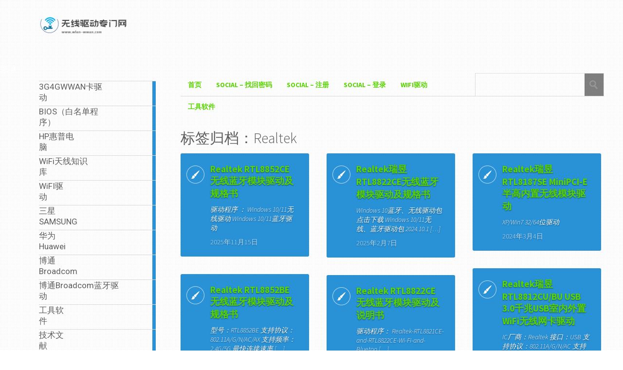

--- FILE ---
content_type: text/html; charset=UTF-8
request_url: http://www.wlan-wwan.com/tag/realtek/
body_size: 17752
content:
<!DOCTYPE html>
<html lang="zh-CN">
	<head>
		<meta charset="UTF-8" />
		<title>Realtek | 无线驱动专门网</title>
		<meta name="viewport" content="width=device-width, initial-scale=1.0">
		<link rel="profile" href="http://gmpg.org/xfn/11">
		<link rel="pingback" href="http://www.wlan-wwan.com/xmlrpc.php">
		<title>Realtek &#8211; 无线驱动专门网</title>
<meta name='robots' content='max-image-preview:large' />
<link rel='dns-prefetch' href='//fonts.googleapis.com' />
<link rel="alternate" type="application/rss+xml" title="无线驱动专门网 &raquo; Feed" href="http://www.wlan-wwan.com/feed/" />
<link rel="alternate" type="application/rss+xml" title="无线驱动专门网 &raquo; 评论Feed" href="http://www.wlan-wwan.com/comments/feed/" />
<link rel="alternate" type="application/rss+xml" title="无线驱动专门网 &raquo; Realtek标签Feed" href="http://www.wlan-wwan.com/tag/realtek/feed/" />
<script type="text/javascript">
window._wpemojiSettings = {"baseUrl":"https:\/\/s.w.org\/images\/core\/emoji\/14.0.0\/72x72\/","ext":".png","svgUrl":"https:\/\/s.w.org\/images\/core\/emoji\/14.0.0\/svg\/","svgExt":".svg","source":{"concatemoji":"http:\/\/www.wlan-wwan.com\/wp-includes\/js\/wp-emoji-release.min.js?ver=6.3.7"}};
/*! This file is auto-generated */
!function(i,n){var o,s,e;function c(e){try{var t={supportTests:e,timestamp:(new Date).valueOf()};sessionStorage.setItem(o,JSON.stringify(t))}catch(e){}}function p(e,t,n){e.clearRect(0,0,e.canvas.width,e.canvas.height),e.fillText(t,0,0);var t=new Uint32Array(e.getImageData(0,0,e.canvas.width,e.canvas.height).data),r=(e.clearRect(0,0,e.canvas.width,e.canvas.height),e.fillText(n,0,0),new Uint32Array(e.getImageData(0,0,e.canvas.width,e.canvas.height).data));return t.every(function(e,t){return e===r[t]})}function u(e,t,n){switch(t){case"flag":return n(e,"\ud83c\udff3\ufe0f\u200d\u26a7\ufe0f","\ud83c\udff3\ufe0f\u200b\u26a7\ufe0f")?!1:!n(e,"\ud83c\uddfa\ud83c\uddf3","\ud83c\uddfa\u200b\ud83c\uddf3")&&!n(e,"\ud83c\udff4\udb40\udc67\udb40\udc62\udb40\udc65\udb40\udc6e\udb40\udc67\udb40\udc7f","\ud83c\udff4\u200b\udb40\udc67\u200b\udb40\udc62\u200b\udb40\udc65\u200b\udb40\udc6e\u200b\udb40\udc67\u200b\udb40\udc7f");case"emoji":return!n(e,"\ud83e\udef1\ud83c\udffb\u200d\ud83e\udef2\ud83c\udfff","\ud83e\udef1\ud83c\udffb\u200b\ud83e\udef2\ud83c\udfff")}return!1}function f(e,t,n){var r="undefined"!=typeof WorkerGlobalScope&&self instanceof WorkerGlobalScope?new OffscreenCanvas(300,150):i.createElement("canvas"),a=r.getContext("2d",{willReadFrequently:!0}),o=(a.textBaseline="top",a.font="600 32px Arial",{});return e.forEach(function(e){o[e]=t(a,e,n)}),o}function t(e){var t=i.createElement("script");t.src=e,t.defer=!0,i.head.appendChild(t)}"undefined"!=typeof Promise&&(o="wpEmojiSettingsSupports",s=["flag","emoji"],n.supports={everything:!0,everythingExceptFlag:!0},e=new Promise(function(e){i.addEventListener("DOMContentLoaded",e,{once:!0})}),new Promise(function(t){var n=function(){try{var e=JSON.parse(sessionStorage.getItem(o));if("object"==typeof e&&"number"==typeof e.timestamp&&(new Date).valueOf()<e.timestamp+604800&&"object"==typeof e.supportTests)return e.supportTests}catch(e){}return null}();if(!n){if("undefined"!=typeof Worker&&"undefined"!=typeof OffscreenCanvas&&"undefined"!=typeof URL&&URL.createObjectURL&&"undefined"!=typeof Blob)try{var e="postMessage("+f.toString()+"("+[JSON.stringify(s),u.toString(),p.toString()].join(",")+"));",r=new Blob([e],{type:"text/javascript"}),a=new Worker(URL.createObjectURL(r),{name:"wpTestEmojiSupports"});return void(a.onmessage=function(e){c(n=e.data),a.terminate(),t(n)})}catch(e){}c(n=f(s,u,p))}t(n)}).then(function(e){for(var t in e)n.supports[t]=e[t],n.supports.everything=n.supports.everything&&n.supports[t],"flag"!==t&&(n.supports.everythingExceptFlag=n.supports.everythingExceptFlag&&n.supports[t]);n.supports.everythingExceptFlag=n.supports.everythingExceptFlag&&!n.supports.flag,n.DOMReady=!1,n.readyCallback=function(){n.DOMReady=!0}}).then(function(){return e}).then(function(){var e;n.supports.everything||(n.readyCallback(),(e=n.source||{}).concatemoji?t(e.concatemoji):e.wpemoji&&e.twemoji&&(t(e.twemoji),t(e.wpemoji)))}))}((window,document),window._wpemojiSettings);
</script>
<style type="text/css">
img.wp-smiley,
img.emoji {
	display: inline !important;
	border: none !important;
	box-shadow: none !important;
	height: 1em !important;
	width: 1em !important;
	margin: 0 0.07em !important;
	vertical-align: -0.1em !important;
	background: none !important;
	padding: 0 !important;
}
</style>
	<link rel='stylesheet' id='embed-pdf-viewer-css' href='http://www.wlan-wwan.com/wp-content/plugins/embed-pdf-viewer/css/embed-pdf-viewer.css?ver=6.3.7' type='text/css' media='screen' />
<link rel='stylesheet' id='wp-block-library-css' href='http://www.wlan-wwan.com/wp-includes/css/dist/block-library/style.min.css?ver=6.3.7' type='text/css' media='all' />
<style id='tropicalista-pdfembed-style-inline-css' type='text/css'>
.wp-block-tropicalista-pdfembed{min-height:auto}@media(min-width:320px)and (max-width:480px){.wp-block-tropicalista-pdfembed{max-height:80vh}}

</style>
<style id='classic-theme-styles-inline-css' type='text/css'>
/*! This file is auto-generated */
.wp-block-button__link{color:#fff;background-color:#32373c;border-radius:9999px;box-shadow:none;text-decoration:none;padding:calc(.667em + 2px) calc(1.333em + 2px);font-size:1.125em}.wp-block-file__button{background:#32373c;color:#fff;text-decoration:none}
</style>
<style id='global-styles-inline-css' type='text/css'>
body{--wp--preset--color--black: #000000;--wp--preset--color--cyan-bluish-gray: #abb8c3;--wp--preset--color--white: #ffffff;--wp--preset--color--pale-pink: #f78da7;--wp--preset--color--vivid-red: #cf2e2e;--wp--preset--color--luminous-vivid-orange: #ff6900;--wp--preset--color--luminous-vivid-amber: #fcb900;--wp--preset--color--light-green-cyan: #7bdcb5;--wp--preset--color--vivid-green-cyan: #00d084;--wp--preset--color--pale-cyan-blue: #8ed1fc;--wp--preset--color--vivid-cyan-blue: #0693e3;--wp--preset--color--vivid-purple: #9b51e0;--wp--preset--gradient--vivid-cyan-blue-to-vivid-purple: linear-gradient(135deg,rgba(6,147,227,1) 0%,rgb(155,81,224) 100%);--wp--preset--gradient--light-green-cyan-to-vivid-green-cyan: linear-gradient(135deg,rgb(122,220,180) 0%,rgb(0,208,130) 100%);--wp--preset--gradient--luminous-vivid-amber-to-luminous-vivid-orange: linear-gradient(135deg,rgba(252,185,0,1) 0%,rgba(255,105,0,1) 100%);--wp--preset--gradient--luminous-vivid-orange-to-vivid-red: linear-gradient(135deg,rgba(255,105,0,1) 0%,rgb(207,46,46) 100%);--wp--preset--gradient--very-light-gray-to-cyan-bluish-gray: linear-gradient(135deg,rgb(238,238,238) 0%,rgb(169,184,195) 100%);--wp--preset--gradient--cool-to-warm-spectrum: linear-gradient(135deg,rgb(74,234,220) 0%,rgb(151,120,209) 20%,rgb(207,42,186) 40%,rgb(238,44,130) 60%,rgb(251,105,98) 80%,rgb(254,248,76) 100%);--wp--preset--gradient--blush-light-purple: linear-gradient(135deg,rgb(255,206,236) 0%,rgb(152,150,240) 100%);--wp--preset--gradient--blush-bordeaux: linear-gradient(135deg,rgb(254,205,165) 0%,rgb(254,45,45) 50%,rgb(107,0,62) 100%);--wp--preset--gradient--luminous-dusk: linear-gradient(135deg,rgb(255,203,112) 0%,rgb(199,81,192) 50%,rgb(65,88,208) 100%);--wp--preset--gradient--pale-ocean: linear-gradient(135deg,rgb(255,245,203) 0%,rgb(182,227,212) 50%,rgb(51,167,181) 100%);--wp--preset--gradient--electric-grass: linear-gradient(135deg,rgb(202,248,128) 0%,rgb(113,206,126) 100%);--wp--preset--gradient--midnight: linear-gradient(135deg,rgb(2,3,129) 0%,rgb(40,116,252) 100%);--wp--preset--font-size--small: 13px;--wp--preset--font-size--medium: 20px;--wp--preset--font-size--large: 36px;--wp--preset--font-size--x-large: 42px;--wp--preset--spacing--20: 0.44rem;--wp--preset--spacing--30: 0.67rem;--wp--preset--spacing--40: 1rem;--wp--preset--spacing--50: 1.5rem;--wp--preset--spacing--60: 2.25rem;--wp--preset--spacing--70: 3.38rem;--wp--preset--spacing--80: 5.06rem;--wp--preset--shadow--natural: 6px 6px 9px rgba(0, 0, 0, 0.2);--wp--preset--shadow--deep: 12px 12px 50px rgba(0, 0, 0, 0.4);--wp--preset--shadow--sharp: 6px 6px 0px rgba(0, 0, 0, 0.2);--wp--preset--shadow--outlined: 6px 6px 0px -3px rgba(255, 255, 255, 1), 6px 6px rgba(0, 0, 0, 1);--wp--preset--shadow--crisp: 6px 6px 0px rgba(0, 0, 0, 1);}:where(.is-layout-flex){gap: 0.5em;}:where(.is-layout-grid){gap: 0.5em;}body .is-layout-flow > .alignleft{float: left;margin-inline-start: 0;margin-inline-end: 2em;}body .is-layout-flow > .alignright{float: right;margin-inline-start: 2em;margin-inline-end: 0;}body .is-layout-flow > .aligncenter{margin-left: auto !important;margin-right: auto !important;}body .is-layout-constrained > .alignleft{float: left;margin-inline-start: 0;margin-inline-end: 2em;}body .is-layout-constrained > .alignright{float: right;margin-inline-start: 2em;margin-inline-end: 0;}body .is-layout-constrained > .aligncenter{margin-left: auto !important;margin-right: auto !important;}body .is-layout-constrained > :where(:not(.alignleft):not(.alignright):not(.alignfull)){max-width: var(--wp--style--global--content-size);margin-left: auto !important;margin-right: auto !important;}body .is-layout-constrained > .alignwide{max-width: var(--wp--style--global--wide-size);}body .is-layout-flex{display: flex;}body .is-layout-flex{flex-wrap: wrap;align-items: center;}body .is-layout-flex > *{margin: 0;}body .is-layout-grid{display: grid;}body .is-layout-grid > *{margin: 0;}:where(.wp-block-columns.is-layout-flex){gap: 2em;}:where(.wp-block-columns.is-layout-grid){gap: 2em;}:where(.wp-block-post-template.is-layout-flex){gap: 1.25em;}:where(.wp-block-post-template.is-layout-grid){gap: 1.25em;}.has-black-color{color: var(--wp--preset--color--black) !important;}.has-cyan-bluish-gray-color{color: var(--wp--preset--color--cyan-bluish-gray) !important;}.has-white-color{color: var(--wp--preset--color--white) !important;}.has-pale-pink-color{color: var(--wp--preset--color--pale-pink) !important;}.has-vivid-red-color{color: var(--wp--preset--color--vivid-red) !important;}.has-luminous-vivid-orange-color{color: var(--wp--preset--color--luminous-vivid-orange) !important;}.has-luminous-vivid-amber-color{color: var(--wp--preset--color--luminous-vivid-amber) !important;}.has-light-green-cyan-color{color: var(--wp--preset--color--light-green-cyan) !important;}.has-vivid-green-cyan-color{color: var(--wp--preset--color--vivid-green-cyan) !important;}.has-pale-cyan-blue-color{color: var(--wp--preset--color--pale-cyan-blue) !important;}.has-vivid-cyan-blue-color{color: var(--wp--preset--color--vivid-cyan-blue) !important;}.has-vivid-purple-color{color: var(--wp--preset--color--vivid-purple) !important;}.has-black-background-color{background-color: var(--wp--preset--color--black) !important;}.has-cyan-bluish-gray-background-color{background-color: var(--wp--preset--color--cyan-bluish-gray) !important;}.has-white-background-color{background-color: var(--wp--preset--color--white) !important;}.has-pale-pink-background-color{background-color: var(--wp--preset--color--pale-pink) !important;}.has-vivid-red-background-color{background-color: var(--wp--preset--color--vivid-red) !important;}.has-luminous-vivid-orange-background-color{background-color: var(--wp--preset--color--luminous-vivid-orange) !important;}.has-luminous-vivid-amber-background-color{background-color: var(--wp--preset--color--luminous-vivid-amber) !important;}.has-light-green-cyan-background-color{background-color: var(--wp--preset--color--light-green-cyan) !important;}.has-vivid-green-cyan-background-color{background-color: var(--wp--preset--color--vivid-green-cyan) !important;}.has-pale-cyan-blue-background-color{background-color: var(--wp--preset--color--pale-cyan-blue) !important;}.has-vivid-cyan-blue-background-color{background-color: var(--wp--preset--color--vivid-cyan-blue) !important;}.has-vivid-purple-background-color{background-color: var(--wp--preset--color--vivid-purple) !important;}.has-black-border-color{border-color: var(--wp--preset--color--black) !important;}.has-cyan-bluish-gray-border-color{border-color: var(--wp--preset--color--cyan-bluish-gray) !important;}.has-white-border-color{border-color: var(--wp--preset--color--white) !important;}.has-pale-pink-border-color{border-color: var(--wp--preset--color--pale-pink) !important;}.has-vivid-red-border-color{border-color: var(--wp--preset--color--vivid-red) !important;}.has-luminous-vivid-orange-border-color{border-color: var(--wp--preset--color--luminous-vivid-orange) !important;}.has-luminous-vivid-amber-border-color{border-color: var(--wp--preset--color--luminous-vivid-amber) !important;}.has-light-green-cyan-border-color{border-color: var(--wp--preset--color--light-green-cyan) !important;}.has-vivid-green-cyan-border-color{border-color: var(--wp--preset--color--vivid-green-cyan) !important;}.has-pale-cyan-blue-border-color{border-color: var(--wp--preset--color--pale-cyan-blue) !important;}.has-vivid-cyan-blue-border-color{border-color: var(--wp--preset--color--vivid-cyan-blue) !important;}.has-vivid-purple-border-color{border-color: var(--wp--preset--color--vivid-purple) !important;}.has-vivid-cyan-blue-to-vivid-purple-gradient-background{background: var(--wp--preset--gradient--vivid-cyan-blue-to-vivid-purple) !important;}.has-light-green-cyan-to-vivid-green-cyan-gradient-background{background: var(--wp--preset--gradient--light-green-cyan-to-vivid-green-cyan) !important;}.has-luminous-vivid-amber-to-luminous-vivid-orange-gradient-background{background: var(--wp--preset--gradient--luminous-vivid-amber-to-luminous-vivid-orange) !important;}.has-luminous-vivid-orange-to-vivid-red-gradient-background{background: var(--wp--preset--gradient--luminous-vivid-orange-to-vivid-red) !important;}.has-very-light-gray-to-cyan-bluish-gray-gradient-background{background: var(--wp--preset--gradient--very-light-gray-to-cyan-bluish-gray) !important;}.has-cool-to-warm-spectrum-gradient-background{background: var(--wp--preset--gradient--cool-to-warm-spectrum) !important;}.has-blush-light-purple-gradient-background{background: var(--wp--preset--gradient--blush-light-purple) !important;}.has-blush-bordeaux-gradient-background{background: var(--wp--preset--gradient--blush-bordeaux) !important;}.has-luminous-dusk-gradient-background{background: var(--wp--preset--gradient--luminous-dusk) !important;}.has-pale-ocean-gradient-background{background: var(--wp--preset--gradient--pale-ocean) !important;}.has-electric-grass-gradient-background{background: var(--wp--preset--gradient--electric-grass) !important;}.has-midnight-gradient-background{background: var(--wp--preset--gradient--midnight) !important;}.has-small-font-size{font-size: var(--wp--preset--font-size--small) !important;}.has-medium-font-size{font-size: var(--wp--preset--font-size--medium) !important;}.has-large-font-size{font-size: var(--wp--preset--font-size--large) !important;}.has-x-large-font-size{font-size: var(--wp--preset--font-size--x-large) !important;}
.wp-block-navigation a:where(:not(.wp-element-button)){color: inherit;}
:where(.wp-block-post-template.is-layout-flex){gap: 1.25em;}:where(.wp-block-post-template.is-layout-grid){gap: 1.25em;}
:where(.wp-block-columns.is-layout-flex){gap: 2em;}:where(.wp-block-columns.is-layout-grid){gap: 2em;}
.wp-block-pullquote{font-size: 1.5em;line-height: 1.6;}
</style>
<link rel='stylesheet' id='parent-style-css' href='http://www.wlan-wwan.com/wp-content/themes/metro-creativex/style.css?ver=6.3.7' type='text/css' media='all' />
<link rel='stylesheet' id='metro_pirate-child-style-css' href='http://www.wlan-wwan.com/wp-content/themes/metro-pirate/style.css?ver=6.3.7' type='text/css' media='all' />
<link rel='stylesheet' id='metro_creativex-style-css' href='http://www.wlan-wwan.com/wp-content/themes/metro-pirate/style.css?ver=6.3.7' type='text/css' media='all' />
<link rel='stylesheet' id='metro_creativex_opensans-font-css' href='//fonts.googleapis.com/css?family=Open+Sans%3A300italic%2C400italic%2C600italic%2C700italic%2C800italic%2C400%2C300%2C600%2C700%2C800&#038;ver=6.3.7' type='text/css' media='all' />
<link rel='stylesheet' id='metro_creativex_sourcesans-font-css' href='//fonts.googleapis.com/css?family=Source+Sans+Pro%3A200%2C300%2C400%2C600%2C700%2C900%2C200italic%2C300italic%2C400italic%2C600italic%2C700italic%2C900italic&#038;ver=6.3.7' type='text/css' media='all' />
<link rel='stylesheet' id='wsocial-css' href='http://www.wlan-wwan.com/wp-content/plugins/wechat-social-login/assets/css/social.css?ver=1.3.0' type='text/css' media='all' />
<script type='text/javascript' src='http://www.wlan-wwan.com/wp-includes/js/jquery/jquery.min.js?ver=3.7.0' id='jquery-core-js'></script>
<script type='text/javascript' src='http://www.wlan-wwan.com/wp-includes/js/jquery/jquery-migrate.min.js?ver=3.4.1' id='jquery-migrate-js'></script>
<link rel="https://api.w.org/" href="http://www.wlan-wwan.com/wp-json/" /><link rel="alternate" type="application/json" href="http://www.wlan-wwan.com/wp-json/wp/v2/tags/12" /><link rel="EditURI" type="application/rsd+xml" title="RSD" href="http://www.wlan-wwan.com/xmlrpc.php?rsd" />
<meta name="generator" content="WordPress 6.3.7" />
<!-- Enter your scripts here --><!-- Analytics by WP Statistics v13.2.16 - https://wp-statistics.com/ -->
<meta name="generator" content="Elementor 3.27.7; features: additional_custom_breakpoints; settings: css_print_method-external, google_font-enabled, font_display-auto">
<style type="text/css">.recentcomments a{display:inline !important;padding:0 !important;margin:0 !important;}</style>			<style>
				.e-con.e-parent:nth-of-type(n+4):not(.e-lazyloaded):not(.e-no-lazyload),
				.e-con.e-parent:nth-of-type(n+4):not(.e-lazyloaded):not(.e-no-lazyload) * {
					background-image: none !important;
				}
				@media screen and (max-height: 1024px) {
					.e-con.e-parent:nth-of-type(n+3):not(.e-lazyloaded):not(.e-no-lazyload),
					.e-con.e-parent:nth-of-type(n+3):not(.e-lazyloaded):not(.e-no-lazyload) * {
						background-image: none !important;
					}
				}
				@media screen and (max-height: 640px) {
					.e-con.e-parent:nth-of-type(n+2):not(.e-lazyloaded):not(.e-no-lazyload),
					.e-con.e-parent:nth-of-type(n+2):not(.e-lazyloaded):not(.e-no-lazyload) * {
						background-image: none !important;
					}
				}
			</style>
			<link rel="icon" href="http://www.wlan-wwan.com/wp-content/uploads/2019/01/cropped-uugai.com_1548137839287-1-32x32.png" sizes="32x32" />
<link rel="icon" href="http://www.wlan-wwan.com/wp-content/uploads/2019/01/cropped-uugai.com_1548137839287-1-192x192.png" sizes="192x192" />
<link rel="apple-touch-icon" href="http://www.wlan-wwan.com/wp-content/uploads/2019/01/cropped-uugai.com_1548137839287-1-180x180.png" />
<meta name="msapplication-TileImage" content="http://www.wlan-wwan.com/wp-content/uploads/2019/01/cropped-uugai.com_1548137839287-1-270x270.png" />
		<style type="text/css" id="wp-custom-css">
			#taobao {
	width: 60%;
	height: auto;
	padding-left: 20%;
	padding-top:10px;
}		</style>
				<script data-ad-client="ca-pub-2076878583699059" async src="https://pagead2.googlesyndication.com/pagead/js/adsbygoogle.js"></script>
	</head>
	<body class="archive tag tag-realtek tag-12 elementor-default elementor-kit-1393">
		
	<header class="header">
						<div id="logo">
				
				
				<div class="site-logo"><a href="http://www.wlan-wwan.com/" title="无线驱动专门网" rel="home"><img src="http://www.wlan-wwan.com/wp-content/uploads/2019/01/uugai.com_1548137839287.png" alt="无线驱动专门网"></a></div><div class="header-logo-wrap metro_creativex_only_customizer"><h1 class='site-title'><a href='http://www.wlan-wwan.com/' title='无线驱动专门网' rel='home'>无线驱动专门网</a></h1><h2 class='site-description'>www.wlan-wwan.com</h2></div>			</div><!-- /logo -->
			<div class="openmenuresp">菜单</div>
						<div class="navrespgradient"></div>
				
	<nav>
		
				<a href="http://www.wlan-wwan.com/category/3g4gwwandrivers/" class="color-code" title="3G4GWWAN卡驱动">
					<span>3G4GWWAN卡驱动</span>
					<div class="read bg-code">
						<p>16</p><span>articles</span>
					</div>
				</a>
				<a href="http://www.wlan-wwan.com/category/bios/" class="color-code" title="BIOS（白名单程序）">
					<span>BIOS（白名单程序）</span>
					<div class="read bg-code">
						<p>7</p><span>articles</span>
					</div>
				</a>
				<a href="http://www.wlan-wwan.com/category/hpdiannaoneizhiwuxianmokuaishiyongbiao/" class="color-code" title="HP惠普电脑">
					<span>HP惠普电脑</span>
					<div class="read bg-code">
						<p>37</p><span>articles</span>
					</div>
				</a>
				<a href="http://www.wlan-wwan.com/category/wifi-antenna/" class="color-code" title="WiFi天线知识库">
					<span>WiFi天线知识库</span>
					<div class="read bg-code">
						<p>26</p><span>articles</span>
					</div>
				</a>
				<a href="http://www.wlan-wwan.com/category/wifidrivers/" class="color-code" title="WiFI驱动">
					<span>WiFI驱动</span>
					<div class="read bg-code">
						<p>102</p><span>articles</span>
					</div>
				</a>
				<a href="http://www.wlan-wwan.com/category/3g4gwwandrivers/samsung/" class="color-code" title="三星SAMSUNG">
					<span>三星SAMSUNG</span>
					<div class="read bg-code">
						<p>3</p><span>articles</span>
					</div>
				</a>
				<a href="http://www.wlan-wwan.com/category/3g4gwwandrivers/huawei/" class="color-code" title="华为Huawei">
					<span>华为Huawei</span>
					<div class="read bg-code">
						<p>4</p><span>articles</span>
					</div>
				</a>
				<a href="http://www.wlan-wwan.com/category/wifidrivers/broadcom-wifi-drivers/" class="color-code" title="博通Broadcom">
					<span>博通Broadcom</span>
					<div class="read bg-code">
						<p>19</p><span>articles</span>
					</div>
				</a>
				<a href="http://www.wlan-wwan.com/category/bluetooth-drivers/broadcom-bluetooth-drivers/" class="color-code" title="博通Broadcom蓝牙驱动">
					<span>博通Broadcom蓝牙驱动</span>
					<div class="read bg-code">
						<p>4</p><span>articles</span>
					</div>
				</a>
				<a href="http://www.wlan-wwan.com/category/tool-software/" class="color-code" title="工具软件">
					<span>工具软件</span>
					<div class="read bg-code">
						<p>23</p><span>articles</span>
					</div>
				</a>
				<a href="http://www.wlan-wwan.com/category/technical-literature/" class="color-code" title="技术文献">
					<span>技术文献</span>
					<div class="read bg-code">
						<p>134</p><span>articles</span>
					</div>
				</a>
				<a href="http://www.wlan-wwan.com/category/uncategorized/" class="color-code" title="未分类">
					<span>未分类</span>
					<div class="read bg-code">
						<p>1</p><span>article</span>
					</div>
				</a>
				<a href="http://www.wlan-wwan.com/category/wifidrivers/realtek/" class="color-code" title="瑞昱Realtek">
					<span>瑞昱Realtek</span>
					<div class="read bg-code">
						<p>20</p><span>articles</span>
					</div>
				</a>
				<a href="http://www.wlan-wwan.com/category/3g4gwwandrivers/td-scdma/" class="color-code" title="移动TD-SCDMA">
					<span>移动TD-SCDMA</span>
					<div class="read bg-code">
						<p>1</p><span>article</span>
					</div>
				</a>
				<a href="http://www.wlan-wwan.com/category/wifidrivers/intel/" class="color-code" title="英特尔Intel">
					<span>英特尔Intel</span>
					<div class="read bg-code">
						<p>36</p><span>articles</span>
					</div>
				</a>
				<a href="http://www.wlan-wwan.com/category/bluetooth-drivers/" class="color-code" title="蓝牙驱动">
					<span>蓝牙驱动</span>
					<div class="read bg-code">
						<p>6</p><span>articles</span>
					</div>
				</a>
				<a href="http://www.wlan-wwan.com/category/wifidrivers/ralink/" class="color-code" title="雷凌Ralink">
					<span>雷凌Ralink</span>
					<div class="read bg-code">
						<p>11</p><span>articles</span>
					</div>
				</a>
				<a href="http://www.wlan-wwan.com/category/wifidrivers/atheros/" class="color-code" title="高通Atheros">
					<span>高通Atheros</span>
					<div class="read bg-code">
						<p>23</p><span>articles</span>
					</div>
				</a>
				<a href="http://www.wlan-wwan.com/category/3g4gwwandrivers/qualcomm/" class="color-code" title="高通Qualcomm">
					<span>高通Qualcomm</span>
					<div class="read bg-code">
						<p>1</p><span>article</span>
					</div>
				</a>
				<a href="http://www.wlan-wwan.com/category/black-apple/" class="color-code" title="黑苹果">
					<span>黑苹果</span>
					<div class="read bg-code">
						<p>10</p><span>articles</span>
					</div>
				</a>	</nav>
	
	<div class="left-sidebar sidebar-desktop">
		<aside id="custom_html-3" class="widget_text widget widget_custom_html"><div class="textwidget custom-html-widget"><iframe name="weather_inc" src="http://i.tianqi.com/index.php?c=code&id=55" style="border:solid 1px #7ec8ea" width=95% height="294" frameborder="0" marginwidth="0" marginheight="0" scrolling="no"></iframe>
</div></aside><br style="clear:both"><aside id="search-2" class="widget widget_search"><form role="search" method="get" action="http://www.wlan-wwan.com/">
	<input type="text" class="searchtext" value="" name="s" title="搜索：">
	<input type="submit" class="searchbutton" value=" ">
</form>
</aside><br style="clear:both"><aside id="categories-3" class="widget widget_categories"><h3 class="widget-title">分类目录</h3><form action="http://www.wlan-wwan.com" method="get"><label class="screen-reader-text" for="cat">分类目录</label><select  name='cat' id='cat' class='postform'>
	<option value='-1'>选择分类</option>
	<option class="level-0" value="3">3G4GWWAN卡驱动&nbsp;&nbsp;(16)</option>
	<option class="level-1" value="14">&nbsp;&nbsp;&nbsp;三星SAMSUNG&nbsp;&nbsp;(3)</option>
	<option class="level-1" value="101">&nbsp;&nbsp;&nbsp;华为Huawei&nbsp;&nbsp;(4)</option>
	<option class="level-1" value="19">&nbsp;&nbsp;&nbsp;移动TD-SCDMA&nbsp;&nbsp;(1)</option>
	<option class="level-1" value="170">&nbsp;&nbsp;&nbsp;高通Qualcomm&nbsp;&nbsp;(1)</option>
	<option class="level-0" value="23">BIOS（白名单程序）&nbsp;&nbsp;(7)</option>
	<option class="level-0" value="241">HP惠普电脑&nbsp;&nbsp;(37)</option>
	<option class="level-0" value="56">WiFi天线知识库&nbsp;&nbsp;(26)</option>
	<option class="level-0" value="2">WiFI驱动&nbsp;&nbsp;(112)</option>
	<option class="level-1" value="5">&nbsp;&nbsp;&nbsp;博通Broadcom&nbsp;&nbsp;(19)</option>
	<option class="level-1" value="6">&nbsp;&nbsp;&nbsp;瑞昱Realtek&nbsp;&nbsp;(20)</option>
	<option class="level-1" value="8">&nbsp;&nbsp;&nbsp;英特尔Intel&nbsp;&nbsp;(36)</option>
	<option class="level-1" value="7">&nbsp;&nbsp;&nbsp;雷凌Ralink&nbsp;&nbsp;(11)</option>
	<option class="level-1" value="4">&nbsp;&nbsp;&nbsp;高通Atheros&nbsp;&nbsp;(23)</option>
	<option class="level-0" value="70">工具软件&nbsp;&nbsp;(23)</option>
	<option class="level-0" value="16">技术文献&nbsp;&nbsp;(134)</option>
	<option class="level-0" value="1">未分类&nbsp;&nbsp;(1)</option>
	<option class="level-0" value="42">蓝牙驱动&nbsp;&nbsp;(6)</option>
	<option class="level-1" value="43">&nbsp;&nbsp;&nbsp;博通Broadcom蓝牙驱动&nbsp;&nbsp;(4)</option>
	<option class="level-0" value="165">黑苹果&nbsp;&nbsp;(10)</option>
</select>
</form>
<script type="text/javascript">
/* <![CDATA[ */
(function() {
	var dropdown = document.getElementById( "cat" );
	function onCatChange() {
		if ( dropdown.options[ dropdown.selectedIndex ].value > 0 ) {
			dropdown.parentNode.submit();
		}
	}
	dropdown.onchange = onCatChange;
})();
/* ]]> */
</script>

			</aside><br style="clear:both"><aside id="adwidget_imagewidget-3" class="widget AdWidget_ImageWidget"><a target="_blank" href='https://item.taobao.com/item.htm?ft=t&id=667065358470' alt='Ad'><img style='width: 100%;' src='http://www.wlan-wwan.com/wp-content/uploads/2022/01/800X800主图.jpg' alt='Ad' /></a></aside><br style="clear:both">
		<aside id="recent-posts-2" class="widget widget_recent_entries">
		<h3 class="widget-title">近期文章</h3>
		<ul>
											<li>
					<a href="http://www.wlan-wwan.com/2025/11/15/realtek-rtl8852cewuxianlanyamokuaiqudongjiguigeshu/">Realtek RTL8852CE无线蓝牙模块驱动及规格书</a>
									</li>
											<li>
					<a href="http://www.wlan-wwan.com/2025/10/18/dell-optiplex-3020-xiaoxingtashijisuanji-yonghushouce/">Dell OptiPlex 3020- 小型塔式计算机 用户手册</a>
									</li>
											<li>
					<a href="http://www.wlan-wwan.com/2025/05/24/microsoft-jihuojiaoben-mashanhuaban/">Microsoft 激活脚本 (MAS)汉化版</a>
									</li>
											<li>
					<a href="http://www.wlan-wwan.com/2025/05/13/kugou-kgg-wenjianjiemigongjukgg-dec/">酷狗 kgg 文件解密工具kgg-dec</a>
									</li>
											<li>
					<a href="http://www.wlan-wwan.com/2025/04/24/delltaishidiannaoyingjianzhongzhijiaocheng/">Dell台式电脑，硬件重置教程</a>
									</li>
					</ul>

		</aside><br style="clear:both"><aside id="recent-comments-2" class="widget widget_recent_comments"><h3 class="widget-title">近期评论</h3><ul id="recentcomments"><li class="recentcomments"><span class="comment-author-link">twindragon6</span>发表在《<a href="http://www.wlan-wwan.com/2021/09/13/lianxiangg460z460z560g560-biosbaimingdan/#comment-149">联想G460|Z460|Z560|G560 BIOS(白名单)</a>》</li><li class="recentcomments"><span class="comment-author-link">lastkey</span>发表在《<a href="http://www.wlan-wwan.com/2020/08/15/gaotongatheros-qcnfa335dw1707wuxianlanyamokuaiqudong/#comment-146">高通Atheros QCNFA335(DW1707)无线蓝牙模块驱动</a>》</li><li class="recentcomments"><span class="comment-author-link">lastkey</span>发表在《<a href="http://www.wlan-wwan.com/2021/09/13/lianxiangg460z460z560g560-biosbaimingdan/#comment-145">联想G460|Z460|Z560|G560 BIOS(白名单)</a>》</li><li class="recentcomments"><span class="comment-author-link">lastkey</span>发表在《<a href="http://www.wlan-wwan.com/2020/03/19/lianxiangbanar9285ar5b95heipingguoqudongjianzhuangfangfa/#comment-144">联想版AR9285(AR5B95)黑苹果驱动及安装方法</a>》</li><li class="recentcomments"><span class="comment-author-link">ksding</span>发表在《<a href="http://www.wlan-wwan.com/2020/03/19/lianxiangbanar9285ar5b95heipingguoqudongjianzhuangfangfa/#comment-132">联想版AR9285(AR5B95)黑苹果驱动及安装方法</a>》</li></ul></aside><br style="clear:both"><aside id="adwidget_imagewidget-4" class="widget AdWidget_ImageWidget"><a target="_blank" href='https://item.taobao.com/item.htm?ft=t&id=572100526148' alt='Ad'><img style='width: 100%;' src='http://www.wlan-wwan.com/wp-content/uploads/2022/01/AX201.png' alt='Ad' /></a></aside><br style="clear:both"><aside id="tag_cloud-3" class="widget widget_tag_cloud"><h3 class="widget-title">标签</h3><div class="tagcloud"><a href="http://www.wlan-wwan.com/tag/3g/" class="tag-cloud-link tag-link-82 tag-link-position-1" style="font-size: 10.483870967742pt;" aria-label="3G (4个项目)">3G</a>
<a href="http://www.wlan-wwan.com/tag/ac8265/" class="tag-cloud-link tag-link-89 tag-link-position-2" style="font-size: 10.483870967742pt;" aria-label="AC8265 (4个项目)">AC8265</a>
<a href="http://www.wlan-wwan.com/tag/adobe/" class="tag-cloud-link tag-link-179 tag-link-position-3" style="font-size: 8pt;" aria-label="adobe (2个项目)">adobe</a>
<a href="http://www.wlan-wwan.com/tag/atheros/" class="tag-cloud-link tag-link-10 tag-link-position-4" style="font-size: 17.483870967742pt;" aria-label="Atheros (20个项目)">Atheros</a>
<a href="http://www.wlan-wwan.com/tag/ax201/" class="tag-cloud-link tag-link-118 tag-link-position-5" style="font-size: 9.3548387096774pt;" aria-label="AX201 (3个项目)">AX201</a>
<a href="http://www.wlan-wwan.com/tag/bios/" class="tag-cloud-link tag-link-25 tag-link-position-6" style="font-size: 11.387096774194pt;" aria-label="BIOS (5个项目)">BIOS</a>
<a href="http://www.wlan-wwan.com/tag/broadcom/" class="tag-cloud-link tag-link-13 tag-link-position-7" style="font-size: 17.935483870968pt;" aria-label="Broadcom (22个项目)">Broadcom</a>
<a href="http://www.wlan-wwan.com/tag/cisco/" class="tag-cloud-link tag-link-275 tag-link-position-8" style="font-size: 12.177419354839pt;" aria-label="Cisco (6个项目)">Cisco</a>
<a href="http://www.wlan-wwan.com/tag/cnvi/" class="tag-cloud-link tag-link-17 tag-link-position-9" style="font-size: 9.3548387096774pt;" aria-label="CNVI (3个项目)">CNVI</a>
<a href="http://www.wlan-wwan.com/tag/dell/" class="tag-cloud-link tag-link-337 tag-link-position-10" style="font-size: 12.741935483871pt;" aria-label="dell (7个项目)">dell</a>
<a href="http://www.wlan-wwan.com/tag/dreamwaver/" class="tag-cloud-link tag-link-180 tag-link-position-11" style="font-size: 8pt;" aria-label="dreamwaver (2个项目)">dreamwaver</a>
<a href="http://www.wlan-wwan.com/tag/hp/" class="tag-cloud-link tag-link-161 tag-link-position-12" style="font-size: 20.306451612903pt;" aria-label="HP (36个项目)">HP</a>
<a href="http://www.wlan-wwan.com/tag/intel/" class="tag-cloud-link tag-link-11 tag-link-position-13" style="font-size: 22pt;" aria-label="Intel (52个项目)">Intel</a>
<a href="http://www.wlan-wwan.com/tag/linux/" class="tag-cloud-link tag-link-211 tag-link-position-14" style="font-size: 10.483870967742pt;" aria-label="linux (4个项目)">linux</a>
<a href="http://www.wlan-wwan.com/tag/optiplex/" class="tag-cloud-link tag-link-364 tag-link-position-15" style="font-size: 8pt;" aria-label="OptiPlex (2个项目)">OptiPlex</a>
<a href="http://www.wlan-wwan.com/tag/ralink/" class="tag-cloud-link tag-link-9 tag-link-position-16" style="font-size: 15.112903225806pt;" aria-label="Ralink (12个项目)">Ralink</a>
<a href="http://www.wlan-wwan.com/tag/realtek/" class="tag-cloud-link tag-link-12 tag-link-position-17" style="font-size: 17.709677419355pt;" aria-label="Realtek (21个项目)">Realtek</a>
<a href="http://www.wlan-wwan.com/tag/rtl8822ce/" class="tag-cloud-link tag-link-358 tag-link-position-18" style="font-size: 8pt;" aria-label="RTL8822CE (2个项目)">RTL8822CE</a>
<a href="http://www.wlan-wwan.com/tag/thinkpad/" class="tag-cloud-link tag-link-96 tag-link-position-19" style="font-size: 8pt;" aria-label="Thinkpad (2个项目)">Thinkpad</a>
<a href="http://www.wlan-wwan.com/tag/ubuntu/" class="tag-cloud-link tag-link-210 tag-link-position-20" style="font-size: 9.3548387096774pt;" aria-label="Ubuntu (3个项目)">Ubuntu</a>
<a href="http://www.wlan-wwan.com/tag/usb/" class="tag-cloud-link tag-link-28 tag-link-position-21" style="font-size: 11.387096774194pt;" aria-label="USB (5个项目)">USB</a>
<a href="http://www.wlan-wwan.com/tag/wifi/" class="tag-cloud-link tag-link-69 tag-link-position-22" style="font-size: 17.935483870968pt;" aria-label="wifi (22个项目)">wifi</a>
<a href="http://www.wlan-wwan.com/tag/wifi6e/" class="tag-cloud-link tag-link-351 tag-link-position-23" style="font-size: 8pt;" aria-label="WiFi6E (2个项目)">WiFi6E</a>
<a href="http://www.wlan-wwan.com/tag/wlan/" class="tag-cloud-link tag-link-139 tag-link-position-24" style="font-size: 10.483870967742pt;" aria-label="WLAN (4个项目)">WLAN</a>
<a href="http://www.wlan-wwan.com/tag/samsung/" class="tag-cloud-link tag-link-15 tag-link-position-25" style="font-size: 9.3548387096774pt;" aria-label="三星 (3个项目)">三星</a>
<a href="http://www.wlan-wwan.com/tag/zhongxing/" class="tag-cloud-link tag-link-318 tag-link-position-26" style="font-size: 8pt;" aria-label="中兴 (2个项目)">中兴</a>
<a href="http://www.wlan-wwan.com/tag/bangongruanjian/" class="tag-cloud-link tag-link-191 tag-link-position-27" style="font-size: 11.387096774194pt;" aria-label="办公软件 (5个项目)">办公软件</a>
<a href="http://www.wlan-wwan.com/tag/huawei/" class="tag-cloud-link tag-link-98 tag-link-position-28" style="font-size: 10.483870967742pt;" aria-label="华为 (4个项目)">华为</a>
<a href="http://www.wlan-wwan.com/tag/botong/" class="tag-cloud-link tag-link-175 tag-link-position-29" style="font-size: 10.483870967742pt;" aria-label="博通 (4个项目)">博通</a>
<a href="http://www.wlan-wwan.com/tag/tianxian/" class="tag-cloud-link tag-link-58 tag-link-position-30" style="font-size: 14.322580645161pt;" aria-label="天线 (10个项目)">天线</a>
<a href="http://www.wlan-wwan.com/tag/ziti/" class="tag-cloud-link tag-link-224 tag-link-position-31" style="font-size: 8pt;" aria-label="字体 (2个项目)">字体</a>
<a href="http://www.wlan-wwan.com/tag/kaifagongju/" class="tag-cloud-link tag-link-184 tag-link-position-32" style="font-size: 11.387096774194pt;" aria-label="开发工具 (5个项目)">开发工具</a>
<a href="http://www.wlan-wwan.com/tag/weixing/" class="tag-cloud-link tag-link-346 tag-link-position-33" style="font-size: 9.3548387096774pt;" aria-label="微星 (3个项目)">微星</a>
<a href="http://www.wlan-wwan.com/tag/sike/" class="tag-cloud-link tag-link-274 tag-link-position-34" style="font-size: 12.177419354839pt;" aria-label="思科 (6个项目)">思科</a>
<a href="http://www.wlan-wwan.com/tag/huipu/" class="tag-cloud-link tag-link-242 tag-link-position-35" style="font-size: 20.193548387097pt;" aria-label="惠普 (35个项目)">惠普</a>
<a href="http://www.wlan-wwan.com/tag/wuxianlanya/" class="tag-cloud-link tag-link-355 tag-link-position-36" style="font-size: 13.306451612903pt;" aria-label="无线蓝牙 (8个项目)">无线蓝牙</a>
<a href="http://www.wlan-wwan.com/tag/ruiyu/" class="tag-cloud-link tag-link-192 tag-link-position-37" style="font-size: 10.483870967742pt;" aria-label="瑞昱 (4个项目)">瑞昱</a>
<a href="http://www.wlan-wwan.com/tag/xitonggongju/" class="tag-cloud-link tag-link-185 tag-link-position-38" style="font-size: 12.741935483871pt;" aria-label="系统工具 (7个项目)">系统工具</a>
<a href="http://www.wlan-wwan.com/tag/lianxiang/" class="tag-cloud-link tag-link-77 tag-link-position-39" style="font-size: 13.870967741935pt;" aria-label="联想 (9个项目)">联想</a>
<a href="http://www.wlan-wwan.com/tag/yingteer/" class="tag-cloud-link tag-link-254 tag-link-position-40" style="font-size: 15.903225806452pt;" aria-label="英特尔 (14个项目)">英特尔</a>
<a href="http://www.wlan-wwan.com/tag/pingguoruanjian/" class="tag-cloud-link tag-link-186 tag-link-position-41" style="font-size: 9.3548387096774pt;" aria-label="苹果软件 (3个项目)">苹果软件</a>
<a href="http://www.wlan-wwan.com/tag/lanya/" class="tag-cloud-link tag-link-48 tag-link-position-42" style="font-size: 14.774193548387pt;" aria-label="蓝牙 (11个项目)">蓝牙</a>
<a href="http://www.wlan-wwan.com/tag/mingxuan/" class="tag-cloud-link tag-link-356 tag-link-position-43" style="font-size: 8pt;" aria-label="铭瑄 (2个项目)">铭瑄</a>
<a href="http://www.wlan-wwan.com/tag/gaotong/" class="tag-cloud-link tag-link-206 tag-link-position-44" style="font-size: 14.322580645161pt;" aria-label="高通 (10个项目)">高通</a>
<a href="http://www.wlan-wwan.com/tag/heipingguo/" class="tag-cloud-link tag-link-164 tag-link-position-45" style="font-size: 12.177419354839pt;" aria-label="黑苹果 (6个项目)">黑苹果</a></div>
</aside><br style="clear:both"><aside id="search-4" class="widget widget_search"><form role="search" method="get" action="http://www.wlan-wwan.com/">
	<input type="text" class="searchtext" value="" name="s" title="搜索：">
	<input type="submit" class="searchbutton" value=" ">
</form>
</aside><br style="clear:both"><aside id="calendar-5" class="widget widget_calendar"><div id="calendar_wrap" class="calendar_wrap"><table id="wp-calendar" class="wp-calendar-table">
	<caption>2026年 1月</caption>
	<thead>
	<tr>
		<th scope="col" title="星期一">一</th>
		<th scope="col" title="星期二">二</th>
		<th scope="col" title="星期三">三</th>
		<th scope="col" title="星期四">四</th>
		<th scope="col" title="星期五">五</th>
		<th scope="col" title="星期六">六</th>
		<th scope="col" title="星期日">日</th>
	</tr>
	</thead>
	<tbody>
	<tr>
		<td colspan="3" class="pad">&nbsp;</td><td>1</td><td>2</td><td>3</td><td>4</td>
	</tr>
	<tr>
		<td>5</td><td>6</td><td>7</td><td>8</td><td>9</td><td>10</td><td>11</td>
	</tr>
	<tr>
		<td>12</td><td>13</td><td>14</td><td>15</td><td>16</td><td>17</td><td>18</td>
	</tr>
	<tr>
		<td id="today">19</td><td>20</td><td>21</td><td>22</td><td>23</td><td>24</td><td>25</td>
	</tr>
	<tr>
		<td>26</td><td>27</td><td>28</td><td>29</td><td>30</td><td>31</td>
		<td class="pad" colspan="1">&nbsp;</td>
	</tr>
	</tbody>
	</table><nav aria-label="上个月及下个月" class="wp-calendar-nav">
		<span class="wp-calendar-nav-prev"><a href="http://www.wlan-wwan.com/2025/11/">&laquo; 11月</a></span>
		<span class="pad">&nbsp;</span>
		<span class="wp-calendar-nav-next">&nbsp;</span>
	</nav></div></aside><br style="clear:both"><aside id="adwidget_imagewidget-2" class="widget AdWidget_ImageWidget"><a target="_blank" href='https://item.taobao.com/item.htm?ft=t&id=585677368223' alt='Ad'><img style='width: 100%;' src='http://www.wlan-wwan.com/wp-content/uploads/2022/01/AC9560.png' alt='Ad' /></a></aside><br style="clear:both"><aside id="wp_statistics_widget-3" class="widget widget_wp_statistics_widget"><h3 class="widget-title"></h3><ul><li><label>在线用户:&nbsp;</label>1</li><li><label>今日访问:&nbsp;</label>562</li><li><label>过去7天的访问量:&nbsp;</label>8,413</li><li><label>累计访问:&nbsp;</label>1,868,968</li><li><label>累计访客:&nbsp;</label>795,307</li></ul></aside><br style="clear:both">	</div>		
<div id="social"></div>	</header>
		<div id="topside">
			<div class="pages">
				<div class="menu-menu-1-container"><ul id="menu-menu-1" class="menu"><li id="menu-item-2333" class="menu-item menu-item-type-custom menu-item-object-custom menu-item-home menu-item-2333"><a href="http://www.wlan-wwan.com/">首页</a></li>
<li id="menu-item-2330" class="menu-item menu-item-type-post_type menu-item-object-page menu-item-2330"><a href="http://www.wlan-wwan.com/findpassword/">Social – 找回密码</a></li>
<li id="menu-item-2331" class="menu-item menu-item-type-post_type menu-item-object-page menu-item-2331"><a href="http://www.wlan-wwan.com/register/">Social – 注册</a></li>
<li id="menu-item-2332" class="menu-item menu-item-type-post_type menu-item-object-page menu-item-2332"><a href="http://www.wlan-wwan.com/login/">Social – 登录</a></li>
<li id="menu-item-2351" class="menu-item menu-item-type-taxonomy menu-item-object-category menu-item-has-children menu-item-2351"><a href="http://www.wlan-wwan.com/category/wifidrivers/">WiFI驱动</a>
<ul class="sub-menu">
	<li id="menu-item-2355" class="menu-item menu-item-type-taxonomy menu-item-object-category menu-item-2355"><a href="http://www.wlan-wwan.com/category/wifidrivers/realtek/">瑞昱Realtek</a></li>
	<li id="menu-item-2354" class="menu-item menu-item-type-taxonomy menu-item-object-category menu-item-2354"><a href="http://www.wlan-wwan.com/category/wifidrivers/broadcom-wifi-drivers/">博通Broadcom</a></li>
	<li id="menu-item-2353" class="menu-item menu-item-type-taxonomy menu-item-object-category menu-item-2353"><a href="http://www.wlan-wwan.com/category/wifidrivers/atheros/">高通Atheros</a></li>
	<li id="menu-item-2352" class="menu-item menu-item-type-taxonomy menu-item-object-category menu-item-2352"><a href="http://www.wlan-wwan.com/category/wifidrivers/intel/">英特尔Intel</a></li>
</ul>
</li>
<li id="menu-item-2356" class="menu-item menu-item-type-taxonomy menu-item-object-category menu-item-has-children menu-item-2356"><a href="http://www.wlan-wwan.com/category/tool-software/">工具软件</a>
<ul class="sub-menu">
	<li id="menu-item-2360" class="menu-item menu-item-type-taxonomy menu-item-object-post_tag menu-item-2360"><a href="http://www.wlan-wwan.com/tag/xitonggongju/">系统工具</a></li>
	<li id="menu-item-2359" class="menu-item menu-item-type-taxonomy menu-item-object-post_tag menu-item-2359"><a href="http://www.wlan-wwan.com/tag/kaifagongju/">开发工具</a></li>
	<li id="menu-item-2358" class="menu-item menu-item-type-taxonomy menu-item-object-post_tag menu-item-2358"><a href="http://www.wlan-wwan.com/tag/pingguoruanjian/">苹果软件</a></li>
	<li id="menu-item-2357" class="menu-item menu-item-type-taxonomy menu-item-object-post_tag menu-item-2357"><a href="http://www.wlan-wwan.com/tag/bangongruanjian/">办公软件</a></li>
</ul>
</li>
</ul></div>			</div><!--/pages-->

			<div id="searchform">
				<form role="search" method="get" action="http://www.wlan-wwan.com/">
	<input type="text" class="searchtext" value="" name="s" title="搜索：">
	<input type="submit" class="searchbutton" value=" ">
</form>
			</div><!--/searchform-->

			<div class="clearfix"></div>
			<h1>
				标签归档：Realtek							</h1>
			
		</div><!--/topside-->
		<div id="content">
																<article 
			class="bg-stuff">
								<div class="post_icon" style="background-image:url(http://www.wlan-wwan.com/wp-content/themes/metro-creativex/images/pt_standard.png);"></div>
				<div class="post_content">
					<a href="http://www.wlan-wwan.com/2025/11/15/realtek-rtl8852cewuxianlanyamokuaiqudongjiguigeshu/">Realtek RTL8852CE无线蓝牙模块驱动及规格书</a>
					<div class="short_excerpt">
						驱动程序 ： Windows 10/11无线驱动 Windows 10/11蓝牙驱动					</div><!--/excerpt-->
					<div class="post_date">2025年11月15日</div>
				</div><!--/post_content-->
			</article>
										<article 
			class="bg-stuff">
								<div class="post_icon" style="background-image:url(http://www.wlan-wwan.com/wp-content/themes/metro-creativex/images/pt_standard.png);"></div>
				<div class="post_content">
					<a href="http://www.wlan-wwan.com/2025/02/07/realtekruiyurtl8822cewuxianlanyamokuaiqudongjiguigeshu/">Realtek瑞昱RTL8822CE无线蓝牙模块驱动及规格书</a>
					<div class="short_excerpt">
						Windows 10蓝牙、无线驱动包 点击下载 Windows 10/11无线、蓝牙驱动包 2024.10.1 [&hellip;]					</div><!--/excerpt-->
					<div class="post_date">2025年2月7日</div>
				</div><!--/post_content-->
			</article>
										<article 
			class="bg-stuff">
								<div class="post_icon" style="background-image:url(http://www.wlan-wwan.com/wp-content/themes/metro-creativex/images/pt_standard.png);"></div>
				<div class="post_content">
					<a href="http://www.wlan-wwan.com/2024/03/04/realtekruiyurtl8187se-minipci-ebangaoneizhiwuxianmokuaiqudong/">Realtek瑞昱RTL8187SE MiniPCI-E半高内置无线模块驱动</a>
					<div class="short_excerpt">
						XP/Win7 32/64位驱动					</div><!--/excerpt-->
					<div class="post_date">2024年3月4日</div>
				</div><!--/post_content-->
			</article>
										<article 
			class="bg-stuff">
								<div class="post_icon" style="background-image:url(http://www.wlan-wwan.com/wp-content/themes/metro-creativex/images/pt_standard.png);"></div>
				<div class="post_content">
					<a href="http://www.wlan-wwan.com/2023/03/29/realtekruiyurtl8812cu-usb-3-0qianzhaousbshineiwaizhiwifiwuxianwangkaqudong/">Realtek瑞昱RTL8812CU/BU USB 3.0千兆USB室内外置WiFi无线网卡驱动</a>
					<div class="short_excerpt">
						IC厂商：Realtek 接口：USB 支持协议：802.11A/G/N/AC 支持频率：2.4G/5G 最快 [&hellip;]					</div><!--/excerpt-->
					<div class="post_date">2023年3月29日</div>
				</div><!--/post_content-->
			</article>
										<article 
			class="bg-stuff">
								<div class="post_icon" style="background-image:url(http://www.wlan-wwan.com/wp-content/themes/metro-creativex/images/pt_standard.png);"></div>
				<div class="post_content">
					<a href="http://www.wlan-wwan.com/2022/05/22/realtek-rtl8852bewuxianlanyamokuaiqudongjiguigeshu/">Realtek RTL8852BE无线蓝牙模块驱动及规格书</a>
					<div class="short_excerpt">
						型号：RTL8852BE 支持协议：802.11A/G/N/AC/AX 支持频率：2.4G/5G 最快连接速率 [&hellip;]					</div><!--/excerpt-->
					<div class="post_date">2022年5月22日</div>
				</div><!--/post_content-->
			</article>
										<article 
			class="bg-stuff">
								<div class="post_icon" style="background-image:url(http://www.wlan-wwan.com/wp-content/themes/metro-creativex/images/pt_standard.png);"></div>
				<div class="post_content">
					<a href="http://www.wlan-wwan.com/2022/05/16/realtek-rtl8822cewuxianlanyamokuaiqudongjishuomingshu/">Realtek RTL8822CE无线蓝牙模块驱动及说明书</a>
					<div class="short_excerpt">
						驱动程序： Realtek-RTL8821CE-and-RTL8822CE-Wi-Fi-and-Bluetoo [&hellip;]					</div><!--/excerpt-->
					<div class="post_date">2022年5月16日</div>
				</div><!--/post_content-->
			</article>
										<article 
			class="bg-stuff">
								<div class="post_icon" style="background-image:url(http://www.wlan-wwan.com/wp-content/themes/metro-creativex/images/pt_standard.png);"></div>
				<div class="post_content">
					<a href="http://www.wlan-wwan.com/2022/02/06/realtekruiyurtl8811cu-usbwuxianwangkaqudong/">Realtek瑞昱RTL8811CU USB无线网卡驱动</a>
					<div class="short_excerpt">
						厂商:Realtek 型号:RTL8811CU 接口规格:USB 支持协议:802.11A/B/G/N/AC  [&hellip;]					</div><!--/excerpt-->
					<div class="post_date">2022年2月6日</div>
				</div><!--/post_content-->
			</article>
										<article 
			class="bg-stuff">
								<div class="post_icon" style="background-image:url(http://www.wlan-wwan.com/wp-content/themes/metro-creativex/images/pt_standard.png);"></div>
				<div class="post_content">
					<a href="http://www.wlan-wwan.com/2020/08/16/realtekruiyurtl8192eebtneizhiwuxianlanyamokuaiqudong/">Realtek瑞昱RTL8192EEBT内置无线蓝牙模块驱动</a>
					<div class="short_excerpt">
						型号:RTL8192EEBT 支持协议:802.11B/G/N 支持频率:2.4G 最快连接速率:300Mbp [&hellip;]					</div><!--/excerpt-->
					<div class="post_date">2020年8月16日</div>
				</div><!--/post_content-->
			</article>
										<article 
			class="bg-stuff">
								<div class="post_icon" style="background-image:url(http://www.wlan-wwan.com/wp-content/themes/metro-creativex/images/pt_standard.png);"></div>
				<div class="post_content">
					<a href="http://www.wlan-wwan.com/2020/08/16/realtekruiyurtl8723aeneizhiwuxianlanyamokuaiqudong/">Realtek瑞昱RTL8723AE内置无线蓝牙模块驱动</a>
					<div class="short_excerpt">
						型号:RTL8723AE 支持协议:802.11B/G/N 最快连接速率:300Mbps 支持频率:2.4G  [&hellip;]					</div><!--/excerpt-->
					<div class="post_date">2020年8月16日</div>
				</div><!--/post_content-->
			</article>
										<article 
			class="bg-stuff">
								<div class="post_icon" style="background-image:url(http://www.wlan-wwan.com/wp-content/themes/metro-creativex/images/pt_standard.png);"></div>
				<div class="post_content">
					<a href="http://www.wlan-wwan.com/2020/07/08/realtekruiyu-rtl8192su-rtl8188su-rtl8191suwuxianwangkaqudong/">Realtek瑞昱 RTL8192SU/RTL8188SU/RTL8191SU无线网卡驱动</a>
					<div class="short_excerpt">
						驱动程序 【驱动名称】Realtek瑞昱RTL8192SU/RTL8188SU/RTL8191SU无线网卡驱动 [&hellip;]					</div><!--/excerpt-->
					<div class="post_date">2020年7月8日</div>
				</div><!--/post_content-->
			</article>
										<article 
			class="bg-stuff">
								<div class="post_icon" style="background-image:url(http://www.wlan-wwan.com/wp-content/themes/metro-creativex/images/pt_standard.png);"></div>
				<div class="post_content">
					<a href="http://www.wlan-wwan.com/2020/07/05/realtekruiyurtl8188eewuxianwangkaqudong/">Realtek瑞昱RTL8188EE无线网卡驱动</a>
					<div class="short_excerpt">
						型号:RTL8188EE 支持协议:802.11B/G/N 最快连接速率:150Mbps 接口规格:M.2 2 [&hellip;]					</div><!--/excerpt-->
					<div class="post_date">2020年7月5日</div>
				</div><!--/post_content-->
			</article>
										<article 
			class="bg-stuff">
								<div class="post_icon" style="background-image:url(http://www.wlan-wwan.com/wp-content/themes/metro-creativex/images/pt_standard.png);"></div>
				<div class="post_content">
					<a href="http://www.wlan-wwan.com/2020/06/30/realtekruiyurtl8192sewuxianwangkaqudong/">Realtek瑞昱RTL8192SE无线网卡驱动</a>
					<div class="short_excerpt">
						型号:RTL8192SE 支持协议:802.11B/G/N 最快连接速度:300Mbps 接口规格:MiniP [&hellip;]					</div><!--/excerpt-->
					<div class="post_date">2020年6月30日</div>
				</div><!--/post_content-->
			</article>
										<article 
			class="bg-stuff">
								<div class="post_icon" style="background-image:url(http://www.wlan-wwan.com/wp-content/themes/metro-creativex/images/pt_standard.png);"></div>
				<div class="post_content">
					<a href="http://www.wlan-wwan.com/2020/06/23/realtekruiyurtl8191sewuxianwangkaqudong/">Realtek瑞昱RTL8191SE无线网卡驱动</a>
					<div class="short_excerpt">
						型号:RTL8191SE 支持协议:802.11B/G/N 最快连接速率:300Mbps 支持频率:2.4G  [&hellip;]					</div><!--/excerpt-->
					<div class="post_date">2020年6月23日</div>
				</div><!--/post_content-->
			</article>
										<article 
			class="bg-stuff">
								<div class="post_icon" style="background-image:url(http://www.wlan-wwan.com/wp-content/themes/metro-creativex/images/pt_standard.png);"></div>
				<div class="post_content">
					<a href="http://www.wlan-wwan.com/2019/12/16/realtek-rtl8821cewuxianlanyamokuaiqudong/">Realtek RTL8821CE无线蓝牙模块驱动</a>
					<div class="short_excerpt">
						型号:RTL8821CE 支持协议:801.11A/G/N/AC 最快连接速率:433Mbps 蓝牙版本:4. [&hellip;]					</div><!--/excerpt-->
					<div class="post_date">2019年12月16日</div>
				</div><!--/post_content-->
			</article>
										<article 
			class="bg-stuff">
								<div class="post_icon" style="background-image:url(http://www.wlan-wwan.com/wp-content/themes/metro-creativex/images/pt_standard.png);"></div>
				<div class="post_content">
					<a href="http://www.wlan-wwan.com/2019/12/14/realtek-rtl8822beneizhiwuxianlanyamokuaiqudong/">Realtek RTL8822BE内置无线蓝牙模块驱动</a>
					<div class="short_excerpt">
						型号:RTL8822BE 支持协议:802.11A/G/N/AC 最快连接速率:867Mbps 蓝牙版本:4. [&hellip;]					</div><!--/excerpt-->
					<div class="post_date">2019年12月14日</div>
				</div><!--/post_content-->
			</article>
										<article 
			class="bg-stuff">
								<div class="post_icon" style="background-image:url(http://www.wlan-wwan.com/wp-content/themes/metro-creativex/images/pt_standard.png);"></div>
				<div class="post_content">
					<a href="http://www.wlan-wwan.com/2019/11/29/realtek-rtl8187bhertl8187ldequbie/">Realtek RTL8187B和RTL8187L的区别</a>
					<div class="short_excerpt">
						二款卡性能相同，都为ＵＳＢ总线卡；区别在于生产工艺，RTL8187B是RTL8187L的改进款. RTL818 [&hellip;]					</div><!--/excerpt-->
					<div class="post_date">2019年11月29日</div>
				</div><!--/post_content-->
			</article>
										<article 
			class="bg-stuff">
								<div class="post_icon" style="background-image:url(http://www.wlan-wwan.com/wp-content/themes/metro-creativex/images/pt_standard.png);"></div>
				<div class="post_content">
					<a href="http://www.wlan-wwan.com/2019/06/04/ruiyurealtek-rtl8821aeneizhiwuxianlanyakaqudong/">瑞昱Realtek RTL8821AE内置无线蓝牙卡驱动</a>
					<div class="short_excerpt">
						型号：RTL8821AE 接口规格：M.2 2230 支持协议：802.11A/G/N/AC 支持频率：2.4 [&hellip;]					</div><!--/excerpt-->
					<div class="post_date">2019年6月4日</div>
				</div><!--/post_content-->
			</article>
										<article 
			class="bg-stuff">
								<div class="post_icon" style="background-image:url(http://www.wlan-wwan.com/wp-content/themes/metro-creativex/images/pt_standard.png);"></div>
				<div class="post_content">
					<a href="http://www.wlan-wwan.com/2019/02/25/ruiyurealek-rtl8192eneizhiwuxianwangkaqudong/">瑞昱Realek RTL8192E内置无线网卡驱动</a>
					<div class="short_excerpt">
						型号：RTL8192E 支持协议：802.11B/G/N 支持频率：2.4G 最快连接速率：150Mbps 接 [&hellip;]					</div><!--/excerpt-->
					<div class="post_date">2019年2月25日</div>
				</div><!--/post_content-->
			</article>
										<article 
			class="bg-stuff">
								<div class="post_icon" style="background-image:url(http://www.wlan-wwan.com/wp-content/themes/metro-creativex/images/pt_standard.png);"></div>
				<div class="post_content">
					<a href="http://www.wlan-wwan.com/2019/02/11/ruiyurealtek-rtl8723bewuxianlanyaerheyikaqudong/">瑞昱Realtek RTL8723BE无线蓝牙二合一卡驱动</a>
					<div class="short_excerpt">
						型号：RTL8723BE 支持协议：802.11B/G/N 支持频率：2.4G 最快连接速率：300Mbps  [&hellip;]					</div><!--/excerpt-->
					<div class="post_date">2019年2月11日</div>
				</div><!--/post_content-->
			</article>
										<article 
			class="bg-stuff">
								<div class="post_icon" style="background-image:url(http://www.wlan-wwan.com/wp-content/themes/metro-creativex/images/pt_standard.png);"></div>
				<div class="post_content">
					<a href="http://www.wlan-wwan.com/2019/02/03/ruiyurealtek-rtl8187bneizhiwuxianwangkaqudong/">瑞昱Realtek RTL8187B内置无线网卡驱动</a>
					<div class="short_excerpt">
						型号：RTL8187B 支持协议：802.11B/G 支持频率：2.4G 最快连接速率：54Mbps 接口规格 [&hellip;]					</div><!--/excerpt-->
					<div class="post_date">2019年2月3日</div>
				</div><!--/post_content-->
			</article>
										<article 
			class="bg-stuff">
								<div class="post_icon" style="background-image:url(http://www.wlan-wwan.com/wp-content/themes/metro-creativex/images/pt_standard.png);"></div>
				<div class="post_content">
					<a href="http://www.wlan-wwan.com/2019/01/29/ruiyurealtek-rtl8188ce8wuxianlanyaerheyikaqudong/">瑞昱Realtek RTL8188CE8无线蓝牙二合一卡驱动</a>
					<div class="short_excerpt">
						型号：RTL8188CE8 支持协议：802.11B/G/N 支持频率：2.4G 最快连接率：150Mbps  [&hellip;]					</div><!--/excerpt-->
					<div class="post_date">2019年1月29日</div>
				</div><!--/post_content-->
			</article>
											</div><!-- /content -->
		<div class="left-sidebar sidebar-mobile">
			<aside id="custom_html-3" class="widget_text widget widget_custom_html"><div class="textwidget custom-html-widget"><iframe name="weather_inc" src="http://i.tianqi.com/index.php?c=code&id=55" style="border:solid 1px #7ec8ea" width=95% height="294" frameborder="0" marginwidth="0" marginheight="0" scrolling="no"></iframe>
</div></aside><br style="clear:both"><aside id="search-2" class="widget widget_search"><form role="search" method="get" action="http://www.wlan-wwan.com/">
	<input type="text" class="searchtext" value="" name="s" title="搜索：">
	<input type="submit" class="searchbutton" value=" ">
</form>
</aside><br style="clear:both"><aside id="categories-3" class="widget widget_categories"><h3 class="widget-title">分类目录</h3><form action="http://www.wlan-wwan.com" method="get"><label class="screen-reader-text" for="categories-dropdown-3">分类目录</label><select  name='cat' id='categories-dropdown-3' class='postform'>
	<option value='-1'>选择分类</option>
	<option class="level-0" value="3">3G4GWWAN卡驱动&nbsp;&nbsp;(16)</option>
	<option class="level-1" value="14">&nbsp;&nbsp;&nbsp;三星SAMSUNG&nbsp;&nbsp;(3)</option>
	<option class="level-1" value="101">&nbsp;&nbsp;&nbsp;华为Huawei&nbsp;&nbsp;(4)</option>
	<option class="level-1" value="19">&nbsp;&nbsp;&nbsp;移动TD-SCDMA&nbsp;&nbsp;(1)</option>
	<option class="level-1" value="170">&nbsp;&nbsp;&nbsp;高通Qualcomm&nbsp;&nbsp;(1)</option>
	<option class="level-0" value="23">BIOS（白名单程序）&nbsp;&nbsp;(7)</option>
	<option class="level-0" value="241">HP惠普电脑&nbsp;&nbsp;(37)</option>
	<option class="level-0" value="56">WiFi天线知识库&nbsp;&nbsp;(26)</option>
	<option class="level-0" value="2">WiFI驱动&nbsp;&nbsp;(112)</option>
	<option class="level-1" value="5">&nbsp;&nbsp;&nbsp;博通Broadcom&nbsp;&nbsp;(19)</option>
	<option class="level-1" value="6">&nbsp;&nbsp;&nbsp;瑞昱Realtek&nbsp;&nbsp;(20)</option>
	<option class="level-1" value="8">&nbsp;&nbsp;&nbsp;英特尔Intel&nbsp;&nbsp;(36)</option>
	<option class="level-1" value="7">&nbsp;&nbsp;&nbsp;雷凌Ralink&nbsp;&nbsp;(11)</option>
	<option class="level-1" value="4">&nbsp;&nbsp;&nbsp;高通Atheros&nbsp;&nbsp;(23)</option>
	<option class="level-0" value="70">工具软件&nbsp;&nbsp;(23)</option>
	<option class="level-0" value="16">技术文献&nbsp;&nbsp;(134)</option>
	<option class="level-0" value="1">未分类&nbsp;&nbsp;(1)</option>
	<option class="level-0" value="42">蓝牙驱动&nbsp;&nbsp;(6)</option>
	<option class="level-1" value="43">&nbsp;&nbsp;&nbsp;博通Broadcom蓝牙驱动&nbsp;&nbsp;(4)</option>
	<option class="level-0" value="165">黑苹果&nbsp;&nbsp;(10)</option>
</select>
</form>
<script type="text/javascript">
/* <![CDATA[ */
(function() {
	var dropdown = document.getElementById( "categories-dropdown-3" );
	function onCatChange() {
		if ( dropdown.options[ dropdown.selectedIndex ].value > 0 ) {
			dropdown.parentNode.submit();
		}
	}
	dropdown.onchange = onCatChange;
})();
/* ]]> */
</script>

			</aside><br style="clear:both"><aside id="adwidget_imagewidget-3" class="widget AdWidget_ImageWidget"><a target="_blank" href='https://item.taobao.com/item.htm?ft=t&id=667065358470' alt='Ad'><img style='width: 100%;' src='http://www.wlan-wwan.com/wp-content/uploads/2022/01/800X800主图.jpg' alt='Ad' /></a></aside><br style="clear:both">
		<aside id="recent-posts-2" class="widget widget_recent_entries">
		<h3 class="widget-title">近期文章</h3>
		<ul>
											<li>
					<a href="http://www.wlan-wwan.com/2025/11/15/realtek-rtl8852cewuxianlanyamokuaiqudongjiguigeshu/">Realtek RTL8852CE无线蓝牙模块驱动及规格书</a>
									</li>
											<li>
					<a href="http://www.wlan-wwan.com/2025/10/18/dell-optiplex-3020-xiaoxingtashijisuanji-yonghushouce/">Dell OptiPlex 3020- 小型塔式计算机 用户手册</a>
									</li>
											<li>
					<a href="http://www.wlan-wwan.com/2025/05/24/microsoft-jihuojiaoben-mashanhuaban/">Microsoft 激活脚本 (MAS)汉化版</a>
									</li>
											<li>
					<a href="http://www.wlan-wwan.com/2025/05/13/kugou-kgg-wenjianjiemigongjukgg-dec/">酷狗 kgg 文件解密工具kgg-dec</a>
									</li>
											<li>
					<a href="http://www.wlan-wwan.com/2025/04/24/delltaishidiannaoyingjianzhongzhijiaocheng/">Dell台式电脑，硬件重置教程</a>
									</li>
					</ul>

		</aside><br style="clear:both"><aside id="recent-comments-2" class="widget widget_recent_comments"><h3 class="widget-title">近期评论</h3><ul id="recentcomments-2"><li class="recentcomments"><span class="comment-author-link">twindragon6</span>发表在《<a href="http://www.wlan-wwan.com/2021/09/13/lianxiangg460z460z560g560-biosbaimingdan/#comment-149">联想G460|Z460|Z560|G560 BIOS(白名单)</a>》</li><li class="recentcomments"><span class="comment-author-link">lastkey</span>发表在《<a href="http://www.wlan-wwan.com/2020/08/15/gaotongatheros-qcnfa335dw1707wuxianlanyamokuaiqudong/#comment-146">高通Atheros QCNFA335(DW1707)无线蓝牙模块驱动</a>》</li><li class="recentcomments"><span class="comment-author-link">lastkey</span>发表在《<a href="http://www.wlan-wwan.com/2021/09/13/lianxiangg460z460z560g560-biosbaimingdan/#comment-145">联想G460|Z460|Z560|G560 BIOS(白名单)</a>》</li><li class="recentcomments"><span class="comment-author-link">lastkey</span>发表在《<a href="http://www.wlan-wwan.com/2020/03/19/lianxiangbanar9285ar5b95heipingguoqudongjianzhuangfangfa/#comment-144">联想版AR9285(AR5B95)黑苹果驱动及安装方法</a>》</li><li class="recentcomments"><span class="comment-author-link">ksding</span>发表在《<a href="http://www.wlan-wwan.com/2020/03/19/lianxiangbanar9285ar5b95heipingguoqudongjianzhuangfangfa/#comment-132">联想版AR9285(AR5B95)黑苹果驱动及安装方法</a>》</li></ul></aside><br style="clear:both"><aside id="adwidget_imagewidget-4" class="widget AdWidget_ImageWidget"><a target="_blank" href='https://item.taobao.com/item.htm?ft=t&id=572100526148' alt='Ad'><img style='width: 100%;' src='http://www.wlan-wwan.com/wp-content/uploads/2022/01/AX201.png' alt='Ad' /></a></aside><br style="clear:both"><aside id="tag_cloud-3" class="widget widget_tag_cloud"><h3 class="widget-title">标签</h3><div class="tagcloud"><a href="http://www.wlan-wwan.com/tag/3g/" class="tag-cloud-link tag-link-82 tag-link-position-1" style="font-size: 10.483870967742pt;" aria-label="3G (4个项目)">3G</a>
<a href="http://www.wlan-wwan.com/tag/ac8265/" class="tag-cloud-link tag-link-89 tag-link-position-2" style="font-size: 10.483870967742pt;" aria-label="AC8265 (4个项目)">AC8265</a>
<a href="http://www.wlan-wwan.com/tag/adobe/" class="tag-cloud-link tag-link-179 tag-link-position-3" style="font-size: 8pt;" aria-label="adobe (2个项目)">adobe</a>
<a href="http://www.wlan-wwan.com/tag/atheros/" class="tag-cloud-link tag-link-10 tag-link-position-4" style="font-size: 17.483870967742pt;" aria-label="Atheros (20个项目)">Atheros</a>
<a href="http://www.wlan-wwan.com/tag/ax201/" class="tag-cloud-link tag-link-118 tag-link-position-5" style="font-size: 9.3548387096774pt;" aria-label="AX201 (3个项目)">AX201</a>
<a href="http://www.wlan-wwan.com/tag/bios/" class="tag-cloud-link tag-link-25 tag-link-position-6" style="font-size: 11.387096774194pt;" aria-label="BIOS (5个项目)">BIOS</a>
<a href="http://www.wlan-wwan.com/tag/broadcom/" class="tag-cloud-link tag-link-13 tag-link-position-7" style="font-size: 17.935483870968pt;" aria-label="Broadcom (22个项目)">Broadcom</a>
<a href="http://www.wlan-wwan.com/tag/cisco/" class="tag-cloud-link tag-link-275 tag-link-position-8" style="font-size: 12.177419354839pt;" aria-label="Cisco (6个项目)">Cisco</a>
<a href="http://www.wlan-wwan.com/tag/cnvi/" class="tag-cloud-link tag-link-17 tag-link-position-9" style="font-size: 9.3548387096774pt;" aria-label="CNVI (3个项目)">CNVI</a>
<a href="http://www.wlan-wwan.com/tag/dell/" class="tag-cloud-link tag-link-337 tag-link-position-10" style="font-size: 12.741935483871pt;" aria-label="dell (7个项目)">dell</a>
<a href="http://www.wlan-wwan.com/tag/dreamwaver/" class="tag-cloud-link tag-link-180 tag-link-position-11" style="font-size: 8pt;" aria-label="dreamwaver (2个项目)">dreamwaver</a>
<a href="http://www.wlan-wwan.com/tag/hp/" class="tag-cloud-link tag-link-161 tag-link-position-12" style="font-size: 20.306451612903pt;" aria-label="HP (36个项目)">HP</a>
<a href="http://www.wlan-wwan.com/tag/intel/" class="tag-cloud-link tag-link-11 tag-link-position-13" style="font-size: 22pt;" aria-label="Intel (52个项目)">Intel</a>
<a href="http://www.wlan-wwan.com/tag/linux/" class="tag-cloud-link tag-link-211 tag-link-position-14" style="font-size: 10.483870967742pt;" aria-label="linux (4个项目)">linux</a>
<a href="http://www.wlan-wwan.com/tag/optiplex/" class="tag-cloud-link tag-link-364 tag-link-position-15" style="font-size: 8pt;" aria-label="OptiPlex (2个项目)">OptiPlex</a>
<a href="http://www.wlan-wwan.com/tag/ralink/" class="tag-cloud-link tag-link-9 tag-link-position-16" style="font-size: 15.112903225806pt;" aria-label="Ralink (12个项目)">Ralink</a>
<a href="http://www.wlan-wwan.com/tag/realtek/" class="tag-cloud-link tag-link-12 tag-link-position-17" style="font-size: 17.709677419355pt;" aria-label="Realtek (21个项目)">Realtek</a>
<a href="http://www.wlan-wwan.com/tag/rtl8822ce/" class="tag-cloud-link tag-link-358 tag-link-position-18" style="font-size: 8pt;" aria-label="RTL8822CE (2个项目)">RTL8822CE</a>
<a href="http://www.wlan-wwan.com/tag/thinkpad/" class="tag-cloud-link tag-link-96 tag-link-position-19" style="font-size: 8pt;" aria-label="Thinkpad (2个项目)">Thinkpad</a>
<a href="http://www.wlan-wwan.com/tag/ubuntu/" class="tag-cloud-link tag-link-210 tag-link-position-20" style="font-size: 9.3548387096774pt;" aria-label="Ubuntu (3个项目)">Ubuntu</a>
<a href="http://www.wlan-wwan.com/tag/usb/" class="tag-cloud-link tag-link-28 tag-link-position-21" style="font-size: 11.387096774194pt;" aria-label="USB (5个项目)">USB</a>
<a href="http://www.wlan-wwan.com/tag/wifi/" class="tag-cloud-link tag-link-69 tag-link-position-22" style="font-size: 17.935483870968pt;" aria-label="wifi (22个项目)">wifi</a>
<a href="http://www.wlan-wwan.com/tag/wifi6e/" class="tag-cloud-link tag-link-351 tag-link-position-23" style="font-size: 8pt;" aria-label="WiFi6E (2个项目)">WiFi6E</a>
<a href="http://www.wlan-wwan.com/tag/wlan/" class="tag-cloud-link tag-link-139 tag-link-position-24" style="font-size: 10.483870967742pt;" aria-label="WLAN (4个项目)">WLAN</a>
<a href="http://www.wlan-wwan.com/tag/samsung/" class="tag-cloud-link tag-link-15 tag-link-position-25" style="font-size: 9.3548387096774pt;" aria-label="三星 (3个项目)">三星</a>
<a href="http://www.wlan-wwan.com/tag/zhongxing/" class="tag-cloud-link tag-link-318 tag-link-position-26" style="font-size: 8pt;" aria-label="中兴 (2个项目)">中兴</a>
<a href="http://www.wlan-wwan.com/tag/bangongruanjian/" class="tag-cloud-link tag-link-191 tag-link-position-27" style="font-size: 11.387096774194pt;" aria-label="办公软件 (5个项目)">办公软件</a>
<a href="http://www.wlan-wwan.com/tag/huawei/" class="tag-cloud-link tag-link-98 tag-link-position-28" style="font-size: 10.483870967742pt;" aria-label="华为 (4个项目)">华为</a>
<a href="http://www.wlan-wwan.com/tag/botong/" class="tag-cloud-link tag-link-175 tag-link-position-29" style="font-size: 10.483870967742pt;" aria-label="博通 (4个项目)">博通</a>
<a href="http://www.wlan-wwan.com/tag/tianxian/" class="tag-cloud-link tag-link-58 tag-link-position-30" style="font-size: 14.322580645161pt;" aria-label="天线 (10个项目)">天线</a>
<a href="http://www.wlan-wwan.com/tag/ziti/" class="tag-cloud-link tag-link-224 tag-link-position-31" style="font-size: 8pt;" aria-label="字体 (2个项目)">字体</a>
<a href="http://www.wlan-wwan.com/tag/kaifagongju/" class="tag-cloud-link tag-link-184 tag-link-position-32" style="font-size: 11.387096774194pt;" aria-label="开发工具 (5个项目)">开发工具</a>
<a href="http://www.wlan-wwan.com/tag/weixing/" class="tag-cloud-link tag-link-346 tag-link-position-33" style="font-size: 9.3548387096774pt;" aria-label="微星 (3个项目)">微星</a>
<a href="http://www.wlan-wwan.com/tag/sike/" class="tag-cloud-link tag-link-274 tag-link-position-34" style="font-size: 12.177419354839pt;" aria-label="思科 (6个项目)">思科</a>
<a href="http://www.wlan-wwan.com/tag/huipu/" class="tag-cloud-link tag-link-242 tag-link-position-35" style="font-size: 20.193548387097pt;" aria-label="惠普 (35个项目)">惠普</a>
<a href="http://www.wlan-wwan.com/tag/wuxianlanya/" class="tag-cloud-link tag-link-355 tag-link-position-36" style="font-size: 13.306451612903pt;" aria-label="无线蓝牙 (8个项目)">无线蓝牙</a>
<a href="http://www.wlan-wwan.com/tag/ruiyu/" class="tag-cloud-link tag-link-192 tag-link-position-37" style="font-size: 10.483870967742pt;" aria-label="瑞昱 (4个项目)">瑞昱</a>
<a href="http://www.wlan-wwan.com/tag/xitonggongju/" class="tag-cloud-link tag-link-185 tag-link-position-38" style="font-size: 12.741935483871pt;" aria-label="系统工具 (7个项目)">系统工具</a>
<a href="http://www.wlan-wwan.com/tag/lianxiang/" class="tag-cloud-link tag-link-77 tag-link-position-39" style="font-size: 13.870967741935pt;" aria-label="联想 (9个项目)">联想</a>
<a href="http://www.wlan-wwan.com/tag/yingteer/" class="tag-cloud-link tag-link-254 tag-link-position-40" style="font-size: 15.903225806452pt;" aria-label="英特尔 (14个项目)">英特尔</a>
<a href="http://www.wlan-wwan.com/tag/pingguoruanjian/" class="tag-cloud-link tag-link-186 tag-link-position-41" style="font-size: 9.3548387096774pt;" aria-label="苹果软件 (3个项目)">苹果软件</a>
<a href="http://www.wlan-wwan.com/tag/lanya/" class="tag-cloud-link tag-link-48 tag-link-position-42" style="font-size: 14.774193548387pt;" aria-label="蓝牙 (11个项目)">蓝牙</a>
<a href="http://www.wlan-wwan.com/tag/mingxuan/" class="tag-cloud-link tag-link-356 tag-link-position-43" style="font-size: 8pt;" aria-label="铭瑄 (2个项目)">铭瑄</a>
<a href="http://www.wlan-wwan.com/tag/gaotong/" class="tag-cloud-link tag-link-206 tag-link-position-44" style="font-size: 14.322580645161pt;" aria-label="高通 (10个项目)">高通</a>
<a href="http://www.wlan-wwan.com/tag/heipingguo/" class="tag-cloud-link tag-link-164 tag-link-position-45" style="font-size: 12.177419354839pt;" aria-label="黑苹果 (6个项目)">黑苹果</a></div>
</aside><br style="clear:both"><aside id="search-4" class="widget widget_search"><form role="search" method="get" action="http://www.wlan-wwan.com/">
	<input type="text" class="searchtext" value="" name="s" title="搜索：">
	<input type="submit" class="searchbutton" value=" ">
</form>
</aside><br style="clear:both"><aside id="calendar-5" class="widget widget_calendar"><div class="calendar_wrap"><table id="wp-calendar" class="wp-calendar-table">
	<caption>2026年 1月</caption>
	<thead>
	<tr>
		<th scope="col" title="星期一">一</th>
		<th scope="col" title="星期二">二</th>
		<th scope="col" title="星期三">三</th>
		<th scope="col" title="星期四">四</th>
		<th scope="col" title="星期五">五</th>
		<th scope="col" title="星期六">六</th>
		<th scope="col" title="星期日">日</th>
	</tr>
	</thead>
	<tbody>
	<tr>
		<td colspan="3" class="pad">&nbsp;</td><td>1</td><td>2</td><td>3</td><td>4</td>
	</tr>
	<tr>
		<td>5</td><td>6</td><td>7</td><td>8</td><td>9</td><td>10</td><td>11</td>
	</tr>
	<tr>
		<td>12</td><td>13</td><td>14</td><td>15</td><td>16</td><td>17</td><td>18</td>
	</tr>
	<tr>
		<td id="today">19</td><td>20</td><td>21</td><td>22</td><td>23</td><td>24</td><td>25</td>
	</tr>
	<tr>
		<td>26</td><td>27</td><td>28</td><td>29</td><td>30</td><td>31</td>
		<td class="pad" colspan="1">&nbsp;</td>
	</tr>
	</tbody>
	</table><nav aria-label="上个月及下个月" class="wp-calendar-nav">
		<span class="wp-calendar-nav-prev"><a href="http://www.wlan-wwan.com/2025/11/">&laquo; 11月</a></span>
		<span class="pad">&nbsp;</span>
		<span class="wp-calendar-nav-next">&nbsp;</span>
	</nav></div></aside><br style="clear:both"><aside id="adwidget_imagewidget-2" class="widget AdWidget_ImageWidget"><a target="_blank" href='https://item.taobao.com/item.htm?ft=t&id=585677368223' alt='Ad'><img style='width: 100%;' src='http://www.wlan-wwan.com/wp-content/uploads/2022/01/AC9560.png' alt='Ad' /></a></aside><br style="clear:both"><aside id="wp_statistics_widget-3" class="widget widget_wp_statistics_widget"><h3 class="widget-title"></h3><ul><li><label>在线用户:&nbsp;</label>1</li><li><label>今日访问:&nbsp;</label>562</li><li><label>过去7天的访问量:&nbsp;</label>8,413</li><li><label>累计访问:&nbsp;</label>1,868,968</li><li><label>累计访客:&nbsp;</label>795,307</li></ul></aside><br style="clear:both">		</div>

		<div class="clearfix"></div>

		<footer>
			<span class="alignleft">&copy; 2026 <a href="http://www.wlan-wwan.com" title="无线驱动专门网">无线驱动专门网</a><span> &mdash; 由<a href="http://www.wordpress.org">WordPress</a>提供</span></span><br\>
					<div style="text-align:center"><a href="http://www.beian.miit.gov.cn" target="_blank">备案号：浙ICP备19002167号</a></div>
			</footer>
			
	<!-- Enter your scripts here -->
<!-- Infolinks START -->
<script type="text/javascript">jQuery(document).ready(function(){jQuery('.description').before('<span><!--INFOLINKS_OFF--></span>');jQuery('.description').after('<span><!--INFOLINKS_ON--></span>');jQuery('#headerimg').before('<span><!--INFOLINKS_OFF--></span>');jQuery('#headerimg').after('<span><!--INFOLINKS_ON--></span>');jQuery('h1').before('<span><!--INFOLINKS_OFF--></span>');jQuery('h1').after('<span><!--INFOLINKS_ON--></span>');jQuery('h1').before('<span><!--INFOLINKS_OFF--></span>');jQuery('h1').after('<span><!--INFOLINKS_ON--></span>');});</script>
<script type="text/javascript">
    var infolinks_pid = 3167530; 
    var infolinks_plugin_version = "WP_3.2.3"; 
    var infolinks_resources = "https://resources.infolinks.com/js"; 
</script>
<script type="text/javascript" src="https://resources.infolinks.com/js/infolinks_main.js" ></script>
<!-- Infolinks END -->			<script>
				const lazyloadRunObserver = () => {
					const lazyloadBackgrounds = document.querySelectorAll( `.e-con.e-parent:not(.e-lazyloaded)` );
					const lazyloadBackgroundObserver = new IntersectionObserver( ( entries ) => {
						entries.forEach( ( entry ) => {
							if ( entry.isIntersecting ) {
								let lazyloadBackground = entry.target;
								if( lazyloadBackground ) {
									lazyloadBackground.classList.add( 'e-lazyloaded' );
								}
								lazyloadBackgroundObserver.unobserve( entry.target );
							}
						});
					}, { rootMargin: '200px 0px 200px 0px' } );
					lazyloadBackgrounds.forEach( ( lazyloadBackground ) => {
						lazyloadBackgroundObserver.observe( lazyloadBackground );
					} );
				};
				const events = [
					'DOMContentLoaded',
					'elementor/lazyload/observe',
				];
				events.forEach( ( event ) => {
					document.addEventListener( event, lazyloadRunObserver );
				} );
			</script>
			<script type='text/javascript' src='http://www.wlan-wwan.com/wp-content/themes/metro-creativex/js/script.js?ver=1.0' id='metro_creativex_jscript-js'></script>
<script type='text/javascript' src='http://www.wlan-wwan.com/wp-content/themes/metro-creativex/js/jquery.carouFredSel-6.1.0.js?ver=6.1' id='metro_creativex_carouFredSel-js'></script>
<script type='text/javascript' src='http://www.wlan-wwan.com/wp-includes/js/imagesloaded.min.js?ver=4.1.4' id='imagesloaded-js'></script>
<script type='text/javascript' src='http://www.wlan-wwan.com/wp-includes/js/masonry.min.js?ver=4.2.2' id='masonry-js'></script>
<script type='text/javascript' src='http://www.wlan-wwan.com/wp-content/themes/metro-creativex/js/metrox-masonry.js?ver=1.0' id='metro_creativex_masonry-js'></script>
 <style type="text/css"> .left-sidebar li a, #content article .post_content a, a { color: #59d600 !important; } .left-sidebar li a:hover, #content article .post_content a:hover, a:hover { color: #dd5858 !important; } #topside .pages ul a { color: #59d600 !important; } #topside .pages ul a:hover { color: #1e73be !important; }</style><div id="wsocial-dialog-login" style="display:none;position: fixed;z-index: 999;">
	<div class="xh-cover"></div>
	<div class="xh-regbox xh-window">
		<div class="xh-title">登录</div>
<form class="xh-form">
	<div class="commonlogin00c5aba8de1f07f2f019e53b43a406040 fields-error"></div>
                <div class="xh-form-group">
            <label class="required">用户名/邮箱/手机</label>
            <input type="text" id="login00c5aba8de1f07f2f019e53b43a406040_login_name" name="login_name" value="" placeholder="请输入用户名，邮箱或手机" class="form-control " style=""   />
                    </div>
              <script type="text/javascript">
      	(function($){
			$(document).bind('on_form_login00c5aba8de1f07f2f019e53b43a406040_submit',function(e,m){
				m.login_name=$('#login00c5aba8de1f07f2f019e53b43a406040_login_name').val();
			});

		})(jQuery);
		</script>
              <div class="xh-form-group">
            <label class="required">密码</label>
            <input type="password" id="login00c5aba8de1f07f2f019e53b43a406040_login_password" name="login_password" value="" placeholder="" class="form-control " style=""   />
                    </div>
              <script type="text/javascript">
      	(function($){
			$(document).bind('on_form_login00c5aba8de1f07f2f019e53b43a406040_submit',function(e,m){
				m.login_password=$('#login00c5aba8de1f07f2f019e53b43a406040_login_password').val();
			});

		})(jQuery);
		</script>
              <div class="xh-form-group mt10">
            <button type="button" id="btn-login" onclick="window.xh_social_view.login();" class="xh-btn xh-btn-primary xh-btn-block xh-btn-lg">登录</button>
        </div>
    	    	    <div class="xh-form-group xh-mT20">
                <label>快速登录</label>
               <div class="xh-social">
                   <a title="QQ" href="http://www.wlan-wwan.com/wp-admin/admin-ajax.php?channel_id=social_qq&action=xh_social_channel&tab=login_redirect_to_authorization_uri&xh_social_channel=277bffc6e4&notice_str=8722881436&hash=b58b7ecfc11158a6ac945b0d74be22b0&redirect_to=http%3A%2F%2Fwww.wlan-wwan.com%2Ftag%2Frealtek%2F" class="xh-social-item xh-qq"></a>               </div>
            </div>
    	    </form>
<script type="text/javascript">
	(function($){
		if(!window.xh_social_view){
			window.xh_social_view={};
		}

		window.xh_social_view.reset=function(){
			$('.xh-alert').empty().css('display','none');
		};

		window.xh_social_view.error=function(msg,parent){
			var s = parent?(parent+'.fields-error'):'.fields-error';
			$(s).html('<div class="xh-alert xh-alert-danger" role="alert">'+msg+'</div>').css('display','block');
		};

		window.xh_social_view.warning=function(msg,parent){
			var s = parent?(parent+'.fields-error'):'.fields-error';
			$(s).html('<div class="xh-alert xh-alert-warning" role="alert">'+msg+'</div>').css('display','block');
		};

		window.xh_social_view.success=function(msg,parent){
			var s = parent?(parent+'.fields-error'):'.fields-error';
			$(s).html('<div class="xh-alert xh-alert-success" role="alert">'+msg+'</div>').css('display','block');
		};
	})(jQuery);
</script><script type="text/javascript">
	(function($){
	   $(document).keypress(function(e) {
		   if(window.__wsocial_enable_entrl_submit){
    			if (e.which == 13){
    			　　window.xh_social_view.login();
    			}
		   }
		});
		
	   window.xh_social_view.login=function(){
		   window.xh_social_view.reset();
			var data={};
			       $(document).trigger('on_form_login00c5aba8de1f07f2f019e53b43a406040_submit',data);
       
			var validate = {
				data:data,
				success:true,
				message:null
			};
			
			$(document).trigger('wsocial_pre_login',validate);
			if(!validate.success){
				window.xh_social_view.warning(validate.message,'.commonlogin00c5aba8de1f07f2f019e53b43a406040');
				return false;
			}

			var callback = {
	            type:'login',
				done:false,
				data:data
    		};
    		$(document).trigger('wsocial_action_before',callback);
			if(callback.done){return;}

			if(window.xh_social_view.loading){
				return;
			}
			window.xh_social_view.loading=true;
			
			$('#btn-login').attr('disabled','disabled').text('加载中...');
			

			jQuery.ajax({
	            url: 'http://www.wlan-wwan.com/wp-admin/admin-ajax.php?action=xh_social_add_ons_login&tab=login&xh_social_add_ons_login=917ffbe9d8&notice_str=7818382246&hash=70415de7a8b8c86a8bd7554d6cf65202',
	            type: 'post',
	            timeout: 60 * 1000,
	            async: true,
	            cache: false,
	            data: data,
	            dataType: 'json',
	            complete: function() {
	            	window.xh_social_view.loading=false;
	            	$('#btn-login').removeAttr('disabled').text('登录');
	            },
	            success: function(m) {
	            	var callback = {
        	            type:'login',
        				done:false,
        				retry:window.xh_social_view.login,
        				data:m
            		};
            		$(document).trigger('wsocial_action_after',callback);
        			if(callback.done){return;}
	        			
	            	if(m.errcode==405||m.errcode==0){
	            		window.xh_social_view.success('登录成功！','.commonlogin00c5aba8de1f07f2f019e53b43a406040');   				           

	            		if (window.top&&window.top != window.self) {
		            		var $wp_dialog = jQuery('#wp-auth-check-wrap',window.top.document);
		            		if($wp_dialog.length>0){$wp_dialog.hide();return;}
	            	    }
	            	    
	            		location.href='http://www.wlan-wwan.com/tag/realtek/';
						return;
					}
	            	
	            	window.xh_social_view.error(m.errmsg,'.commonlogin00c5aba8de1f07f2f019e53b43a406040');
	            },
	            error:function(e){
	            	window.xh_social_view.error('系统内部错误！','.commonlogin00c5aba8de1f07f2f019e53b43a406040');
	            	console.error(e.responseText);
	            }
	         });
		};
	})(jQuery);
</script>         <div class="xh-user-register xh-w">
           <a href="http://www.wlan-wwan.com/wp-login.php?action=register">注册</a>|<a href="http://www.wlan-wwan.com/wp-login.php?action=lostpassword">忘记密码？</a>
        </div>
		<a class="xh-close" href="javascript:void(0);"></a>
	</div>
</div>


<script type="text/javascript">
    (function($){
    	$('#wsocial-dialog-login .xh-close,#wsocial-dialog-login .xh-cover').click(function(){
    		window.__wsocial_enable_entrl_submit=false;
    		$('#wsocial-dialog-login').hide();
    	});
    	window.wsocial_dialog_login_show=function(){
        	$('#wsocial-dialog-login').css('display','block');
    	    window.__wsocial_enable_entrl_submit=true;
			window.__modal_wsocial_login_resize();
			return false;
        };
        $(function(){
			$('.btn-wsocial-login').click(function(event){
				event.stopPropagation(); 
				window.wsocial_dialog_login_show();
				return false;
			});
        });
        window.__modal_wsocial_login_resize=function(){
			var $ul =$('#wsocial-dialog-login');
			var width = window.innerWidth,height = window.innerHeight;
			if (typeof width != 'number') { 
			    if (document.compatMode == 'CSS1Compat') {
			        width = document.documentElement.clientWidth;
			        height = document.documentElement.clientHeight;
			    } else {
			        width = document.body.clientWidth;
			        height = document.body.clientHeight; 
			    }
			}
			$ul.css({
				top:((height - $ul.height()) / 2) + "px",
				left:((width - $ul.width()) / 2) + "px"
			});
		};
    	$(window).resize(function(){
    		window.__modal_wsocial_login_resize();
    	});
    })(jQuery);
</script>	</body>
</html>


--- FILE ---
content_type: text/html; charset=UTF-8
request_url: http://i.tianqi.com/index.php?c=code&id=55
body_size: 2795
content:
<html   ><head>
<meta http-equiv="Content-Type" content="text/html; charset=UTF-8">
<meta name="viewport" content="width=device-width, initial-scale=1.0, maximum-scale=1.0, minimum-scale=1.0, user-scalable=no" />
<title>北京天气预报代码调用</title>
<link href="//static.tianqistatic.com/static/css/mobile.css" rel="stylesheet" type="text/css">
<!--[if IE 6]>
<script type="text/javascript" mce_src="DD_belatedPNG.js" src="//static.tianqistatic.com/static/js/DD_belatedPNG.js"></script>
<script type="text/javascript">DD_belatedPNG.fix(".pngtqico");</script> 
<![endif]-->
</head>
<style type="text/css">
body {font-size:12px;}
body, h1, h2, h3, h4, h5, h6, hr, p, dl, dt, dd, ul, ol, li, pre, fieldset, lengend, textarea, th, td{ margin: 0;padding: 0; font-family:"宋体";}
ul{list-style-type:none;margin:0;padding:0;}
li{ list-style-type:none;}
img{ width:48px; height:48px}
.boild{ font-weight:bold;}
tr{cursor:pointer}
img{ border:solid 0px black}
.tqbox{ margin:0 auto; width:250px;}
.tqbox .boxleft{ float:left; width:150px; color:#888;}
.tqbox .boxleft .t1{ float:left; line-height:28px;width:150px; height:28px; overflow:hidden;}
.tqbox .boxleft .t1 h4{ float:left; font-family:"微软雅黑"; font-size:16px; font-weight:400;}
.tqbox .boxleft .t1 h2{ float:left; font-family:"微软雅黑"; font-size:12px; font-weight:400; padding-left:8px;}
.tqbox .boxleft .t1 h2 a{ color:#08c;}
.tqbox .boxleft .t2{ float:left;width:190px;height:42px; overflow:hidden; padding:6px 0 0 0;}
.tqbox .boxleft .t2 h5{ float:left; font-family:"微软雅黑"; font-size:36px; font-weight:400;color:#08c; line-height:36px;}
.tqbox .boxleft .t2 p{ float:left; width:70px;line-height:16px; padding:2px 0 0 2px;font-family:"微软雅黑"; }
.tqbox .boxleft .t2 p span{display:block;}
.tqbox .boxleft .t3{ float:left; line-height:24px;width:140px; height:24px; overflow:hidden; color:#666;font-family:"微软雅黑";}
.tqbox .boxright{ float:right; width:46px; height:46px; padding:27px 10px 27px 0;}

.tqbox .boxtab{ float:left; width:250px; border-top:1px dotted #ebebeb; margin-top:10px;}
.tqbox .boxtab .tab{ float:left; width:115px; border-bottom:1px dotted #ebebeb; padding:0px 5px 0px 0; line-height:18px; text-align:right; height:60px; overflow:hidden; display:block;}
.tqbox .boxtab .tab .pic{ float:left; width:36px; height:36px; padding-left:5px; margin-top:12px;}
.tqbox .boxtab .tab h4{font-family:"微软雅黑"; font-size:12px; font-weight:400;color:#333;margin-top:12px;}
.tqbox .boxtab .tab p{font-family:"微软雅黑"; font-size:12px; font-weight:400;color:#888;}
.tqbox .boxtab .tab1{ float:right;}
.flex{display:flex}
</style>
<script type="text/javascript">
	var color = bgcolor = bdcolor = site = "";
	var num = 2;
	document.addEventListener('DOMContentLoaded', function(){
    if (typeof(color) != 'undefined' && color != '') {
        var h4Elements = document.querySelectorAll("h4");
        for (var i = 0; i < h4Elements.length; i++) {
            h4Elements[i].style.color = color;
        }
        
        var t3Elements = document.querySelectorAll(".t3");
        for (var i = 0; i < t3Elements.length; i++) {
            t3Elements[i].style.color = color;
        }
        
        var spanElements = document.querySelectorAll(".t2 p span");
        for (var i = 0; i < spanElements.length; i++) {
            spanElements[i].style.color = color;
        }
    }
    if (typeof(site) != 'undefined' && site != '') {
        var aElements = document.querySelectorAll(".tqbox .boxleft .t1 h2 a");
        for (var i = 0; i < aElements.length; i++) {
            aElements[i].style.fontSize = site + 'px';
        }
    }
    if (typeof(bgcolor) != 'undefined' && bgcolor != '') {
        var tqboxElements = document.querySelectorAll(".tqbox");
        for (var i = 0; i < tqboxElements.length; i++) {
            tqboxElements[i].style.backgroundColor = bgcolor;
        }
    }
    if (typeof(bdcolor) != 'undefined' && bdcolor != '') {
        var tqboxElements = document.querySelectorAll(".tqbox");
        for (var i = 0; i < tqboxElements.length; i++) {
            tqboxElements[i].style.border = '1px solid ' + bdcolor;
        }
    }
    if (typeof(textalign) != 'undefined' && textalign == 1) {
        document.body.classList.add('flex');
    }
    if (typeof(icon) != 'undefined' && icon != '') {
        var pngtqicoElements = document.querySelectorAll("img.pngtqico");
        for (var i = 0; i < pngtqicoElements.length; i++) {
            pngtqicoElements[i].src = pngtqicoElements[i].src.replace("images/tianqibig", "images/" + icon);
        }
    }
  });
</script>
<body marginwidth="0" marginheight="0" style="background-color:transparent;align-items: center;justify-content: center;">
<div class="tqbox">
	<div class="boxleft">
		<ul>
		<li class="t1"><h4>今日天气</h4><h2><a target="_blank" href="//www.tianqi.com/data/html/code_city.html" title="修改城市">北京</a></h2></li>
		<li class="t2"><h5><span class="f1">-10</span>~<span class="f2">-5</span></h5><p><span style="font-size:12px;">℃</span><span style="font-size:14px;width: 70px;line-height: 18px;height: 18px;overflow: hidden;">晴</span></p></li>
		<li class="t3">01/19 乙巳年腊月初一</li>
		</ul>
	</div>
	<div class="boxright"><a class="box_a" target="_blank"   href="https://www.tianqi.com/beijing/?tq" title="晴"><img class='pngtqico' align='absmiddle' src='//plugin.tianqistatic.com/static/images/tianqibig/b0.png' style='border:0;width:46px;height:46px'/></a></div>
	<div class="boxtab">
	<div class="tab"><a target="_blank"  href="https://www.tianqi.com/beijing/?tq" title="数据暂缺"><img class="pic" src="//static.tianqistatic.com/static/images/code/tq_xs_1.gif" style="border:0;width:36px;height:36px"><h4>紫外线指数</h4><p>暂缺</p></a></div>
	<div class="tab tab1"><a target="_blank"  href="//beijing.tianqi.com/" title=""><img class="pic" src="//static.tianqistatic.com/static/images/code/tq_xs_2.gif" style="border:0;width:36px;height:36px"><h4>穿衣指数</h4><p>暂缺</p></a></div>
	<div class="tab"><a target="_blank"  href="https://www.tianqi.com/beijing/?tq" title="数据暂缺"><img class="pic" src="//static.tianqistatic.com/static/images/code/tq_xs_3.gif" style="border:0;width:36px;height:36px"><h4>晾晒指数</h4><p>暂缺</p></a></div>
	<div class="tab tab1"><a target="_blank"  href="https://www.tianqi.com/beijing/?tq" title="数据暂缺"><img class="pic" src="//static.tianqistatic.com/static/images/code/tq_xs_4.gif" style="border:0;width:36px;height:36px"><h4>旅游指数</h4><p>暂缺</p></a></div>
	<div class="tab"><a target="_blank"  href="https://www.tianqi.com/beijing/?tq" title="数据暂缺"><img class="pic" src="//static.tianqistatic.com/static/images/code/tq_xs_5.gif" style="border:0;width:36px;height:36px"><h4>晨练指数</h4><p>暂缺</p></a></div>
	<div class="tab tab1"><a target="_blank"  href="https://www.tianqi.com/beijing/?tq" title="数据暂缺"><img class="pic" src="//static.tianqistatic.com/static/images/code/tq_xs_6.gif" style="border:0;width:36px;height:36px"><h4>洗车指数</h4><p>暂缺</p></a></div>
	</div>
</div>
<div style="display: none;">
</div><div style="display: none;">
    <script type="text/javascript">
        var _hmt = _hmt || [];
        (function() {
            var hm = document.createElement("script");
            hm.src = "https://hm.baidu.com/hm.js?86f43783acc56b0c8abb5bb039edc763";
            var s = document.getElementsByTagName("script")[0];
            s.parentNode.insertBefore(hm, s);
        })();
    </script>
</div>
</body></html><style>.province{display:flex;}.province select{width:100px;height:30px;border:1px solid #e6e6e6}.province button{background:#5a98de;color:white;text-align:center;width:40px;height:30px;line-height:30px;border:none;outline:none}</style>  <div class="province" style="display:none"><div id="province"></div><button>确定</button></div><script type="text/javascript" src="/static/js/jquery.provincesCity.js"></script><script type="text/javascript" src="/static/js/provincesData.js"></script><script>var province=document.querySelector('#province');var province1=document.querySelector('.province');var selects=document.querySelectorAll('.selectDom');var button=province1.querySelector('button');(function(){if(hasMobile()){for(var k=0;k<selects.length;k++){selects[k].style.width='30vw';selects[k].style.height='6vh';selects[k].style.fontSize='3vw'}button.style.width='10vw';button.style.height='inherit';button.style.fontSize='3.5vw'}else{return}})();function hasMobile(){let isMobile=false;if(navigator.userAgent.match(/(phone|pad|pod|iPhone|iPod|ios|iPad|Android|Mobile|BlackBerry|IEMobile|MQQBrowser|JUC|Fennec|wOSBrowser|BrowserNG|WebOS|Symbian|Windows Phone)/i)){isMobile=true}return isMobile}</script><script type="text/javascript">num=0;color="#";temp=0;document.domain = "tianqi.com";document.cookie="PATHURL=c=code&id=55;domain=.tianqi.com";</script>

--- FILE ---
content_type: text/html; charset=UTF-8
request_url: http://i.tianqi.com/index.php?c=code&id=55
body_size: 2795
content:
<html   ><head>
<meta http-equiv="Content-Type" content="text/html; charset=UTF-8">
<meta name="viewport" content="width=device-width, initial-scale=1.0, maximum-scale=1.0, minimum-scale=1.0, user-scalable=no" />
<title>北京天气预报代码调用</title>
<link href="//static.tianqistatic.com/static/css/mobile.css" rel="stylesheet" type="text/css">
<!--[if IE 6]>
<script type="text/javascript" mce_src="DD_belatedPNG.js" src="//static.tianqistatic.com/static/js/DD_belatedPNG.js"></script>
<script type="text/javascript">DD_belatedPNG.fix(".pngtqico");</script> 
<![endif]-->
</head>
<style type="text/css">
body {font-size:12px;}
body, h1, h2, h3, h4, h5, h6, hr, p, dl, dt, dd, ul, ol, li, pre, fieldset, lengend, textarea, th, td{ margin: 0;padding: 0; font-family:"宋体";}
ul{list-style-type:none;margin:0;padding:0;}
li{ list-style-type:none;}
img{ width:48px; height:48px}
.boild{ font-weight:bold;}
tr{cursor:pointer}
img{ border:solid 0px black}
.tqbox{ margin:0 auto; width:250px;}
.tqbox .boxleft{ float:left; width:150px; color:#888;}
.tqbox .boxleft .t1{ float:left; line-height:28px;width:150px; height:28px; overflow:hidden;}
.tqbox .boxleft .t1 h4{ float:left; font-family:"微软雅黑"; font-size:16px; font-weight:400;}
.tqbox .boxleft .t1 h2{ float:left; font-family:"微软雅黑"; font-size:12px; font-weight:400; padding-left:8px;}
.tqbox .boxleft .t1 h2 a{ color:#08c;}
.tqbox .boxleft .t2{ float:left;width:190px;height:42px; overflow:hidden; padding:6px 0 0 0;}
.tqbox .boxleft .t2 h5{ float:left; font-family:"微软雅黑"; font-size:36px; font-weight:400;color:#08c; line-height:36px;}
.tqbox .boxleft .t2 p{ float:left; width:70px;line-height:16px; padding:2px 0 0 2px;font-family:"微软雅黑"; }
.tqbox .boxleft .t2 p span{display:block;}
.tqbox .boxleft .t3{ float:left; line-height:24px;width:140px; height:24px; overflow:hidden; color:#666;font-family:"微软雅黑";}
.tqbox .boxright{ float:right; width:46px; height:46px; padding:27px 10px 27px 0;}

.tqbox .boxtab{ float:left; width:250px; border-top:1px dotted #ebebeb; margin-top:10px;}
.tqbox .boxtab .tab{ float:left; width:115px; border-bottom:1px dotted #ebebeb; padding:0px 5px 0px 0; line-height:18px; text-align:right; height:60px; overflow:hidden; display:block;}
.tqbox .boxtab .tab .pic{ float:left; width:36px; height:36px; padding-left:5px; margin-top:12px;}
.tqbox .boxtab .tab h4{font-family:"微软雅黑"; font-size:12px; font-weight:400;color:#333;margin-top:12px;}
.tqbox .boxtab .tab p{font-family:"微软雅黑"; font-size:12px; font-weight:400;color:#888;}
.tqbox .boxtab .tab1{ float:right;}
.flex{display:flex}
</style>
<script type="text/javascript">
	var color = bgcolor = bdcolor = site = "";
	var num = 2;
	document.addEventListener('DOMContentLoaded', function(){
    if (typeof(color) != 'undefined' && color != '') {
        var h4Elements = document.querySelectorAll("h4");
        for (var i = 0; i < h4Elements.length; i++) {
            h4Elements[i].style.color = color;
        }
        
        var t3Elements = document.querySelectorAll(".t3");
        for (var i = 0; i < t3Elements.length; i++) {
            t3Elements[i].style.color = color;
        }
        
        var spanElements = document.querySelectorAll(".t2 p span");
        for (var i = 0; i < spanElements.length; i++) {
            spanElements[i].style.color = color;
        }
    }
    if (typeof(site) != 'undefined' && site != '') {
        var aElements = document.querySelectorAll(".tqbox .boxleft .t1 h2 a");
        for (var i = 0; i < aElements.length; i++) {
            aElements[i].style.fontSize = site + 'px';
        }
    }
    if (typeof(bgcolor) != 'undefined' && bgcolor != '') {
        var tqboxElements = document.querySelectorAll(".tqbox");
        for (var i = 0; i < tqboxElements.length; i++) {
            tqboxElements[i].style.backgroundColor = bgcolor;
        }
    }
    if (typeof(bdcolor) != 'undefined' && bdcolor != '') {
        var tqboxElements = document.querySelectorAll(".tqbox");
        for (var i = 0; i < tqboxElements.length; i++) {
            tqboxElements[i].style.border = '1px solid ' + bdcolor;
        }
    }
    if (typeof(textalign) != 'undefined' && textalign == 1) {
        document.body.classList.add('flex');
    }
    if (typeof(icon) != 'undefined' && icon != '') {
        var pngtqicoElements = document.querySelectorAll("img.pngtqico");
        for (var i = 0; i < pngtqicoElements.length; i++) {
            pngtqicoElements[i].src = pngtqicoElements[i].src.replace("images/tianqibig", "images/" + icon);
        }
    }
  });
</script>
<body marginwidth="0" marginheight="0" style="background-color:transparent;align-items: center;justify-content: center;">
<div class="tqbox">
	<div class="boxleft">
		<ul>
		<li class="t1"><h4>今日天气</h4><h2><a target="_blank" href="//www.tianqi.com/data/html/code_city.html" title="修改城市">北京</a></h2></li>
		<li class="t2"><h5><span class="f1">-10</span>~<span class="f2">-5</span></h5><p><span style="font-size:12px;">℃</span><span style="font-size:14px;width: 70px;line-height: 18px;height: 18px;overflow: hidden;">晴</span></p></li>
		<li class="t3">01/19 乙巳年腊月初一</li>
		</ul>
	</div>
	<div class="boxright"><a class="box_a" target="_blank"   href="https://www.tianqi.com/beijing/?tq" title="晴"><img class='pngtqico' align='absmiddle' src='//plugin.tianqistatic.com/static/images/tianqibig/b0.png' style='border:0;width:46px;height:46px'/></a></div>
	<div class="boxtab">
	<div class="tab"><a target="_blank"  href="https://www.tianqi.com/beijing/?tq" title="数据暂缺"><img class="pic" src="//static.tianqistatic.com/static/images/code/tq_xs_1.gif" style="border:0;width:36px;height:36px"><h4>紫外线指数</h4><p>暂缺</p></a></div>
	<div class="tab tab1"><a target="_blank"  href="//beijing.tianqi.com/" title=""><img class="pic" src="//static.tianqistatic.com/static/images/code/tq_xs_2.gif" style="border:0;width:36px;height:36px"><h4>穿衣指数</h4><p>暂缺</p></a></div>
	<div class="tab"><a target="_blank"  href="https://www.tianqi.com/beijing/?tq" title="数据暂缺"><img class="pic" src="//static.tianqistatic.com/static/images/code/tq_xs_3.gif" style="border:0;width:36px;height:36px"><h4>晾晒指数</h4><p>暂缺</p></a></div>
	<div class="tab tab1"><a target="_blank"  href="https://www.tianqi.com/beijing/?tq" title="数据暂缺"><img class="pic" src="//static.tianqistatic.com/static/images/code/tq_xs_4.gif" style="border:0;width:36px;height:36px"><h4>旅游指数</h4><p>暂缺</p></a></div>
	<div class="tab"><a target="_blank"  href="https://www.tianqi.com/beijing/?tq" title="数据暂缺"><img class="pic" src="//static.tianqistatic.com/static/images/code/tq_xs_5.gif" style="border:0;width:36px;height:36px"><h4>晨练指数</h4><p>暂缺</p></a></div>
	<div class="tab tab1"><a target="_blank"  href="https://www.tianqi.com/beijing/?tq" title="数据暂缺"><img class="pic" src="//static.tianqistatic.com/static/images/code/tq_xs_6.gif" style="border:0;width:36px;height:36px"><h4>洗车指数</h4><p>暂缺</p></a></div>
	</div>
</div>
<div style="display: none;">
</div><div style="display: none;">
    <script type="text/javascript">
        var _hmt = _hmt || [];
        (function() {
            var hm = document.createElement("script");
            hm.src = "https://hm.baidu.com/hm.js?86f43783acc56b0c8abb5bb039edc763";
            var s = document.getElementsByTagName("script")[0];
            s.parentNode.insertBefore(hm, s);
        })();
    </script>
</div>
</body></html><style>.province{display:flex;}.province select{width:100px;height:30px;border:1px solid #e6e6e6}.province button{background:#5a98de;color:white;text-align:center;width:40px;height:30px;line-height:30px;border:none;outline:none}</style>  <div class="province" style="display:none"><div id="province"></div><button>确定</button></div><script type="text/javascript" src="/static/js/jquery.provincesCity.js"></script><script type="text/javascript" src="/static/js/provincesData.js"></script><script>var province=document.querySelector('#province');var province1=document.querySelector('.province');var selects=document.querySelectorAll('.selectDom');var button=province1.querySelector('button');(function(){if(hasMobile()){for(var k=0;k<selects.length;k++){selects[k].style.width='30vw';selects[k].style.height='6vh';selects[k].style.fontSize='3vw'}button.style.width='10vw';button.style.height='inherit';button.style.fontSize='3.5vw'}else{return}})();function hasMobile(){let isMobile=false;if(navigator.userAgent.match(/(phone|pad|pod|iPhone|iPod|ios|iPad|Android|Mobile|BlackBerry|IEMobile|MQQBrowser|JUC|Fennec|wOSBrowser|BrowserNG|WebOS|Symbian|Windows Phone)/i)){isMobile=true}return isMobile}</script><script type="text/javascript">num=0;color="#";temp=0;document.domain = "tianqi.com";document.cookie="PATHURL=c=code&id=55;domain=.tianqi.com";</script>

--- FILE ---
content_type: text/html; charset=utf-8
request_url: https://www.google.com/recaptcha/api2/aframe
body_size: 265
content:
<!DOCTYPE HTML><html><head><meta http-equiv="content-type" content="text/html; charset=UTF-8"></head><body><script nonce="ieLh5CCZ-mi6EhzC5Mdi2Q">/** Anti-fraud and anti-abuse applications only. See google.com/recaptcha */ try{var clients={'sodar':'https://pagead2.googlesyndication.com/pagead/sodar?'};window.addEventListener("message",function(a){try{if(a.source===window.parent){var b=JSON.parse(a.data);var c=clients[b['id']];if(c){var d=document.createElement('img');d.src=c+b['params']+'&rc='+(localStorage.getItem("rc::a")?sessionStorage.getItem("rc::b"):"");window.document.body.appendChild(d);sessionStorage.setItem("rc::e",parseInt(sessionStorage.getItem("rc::e")||0)+1);localStorage.setItem("rc::h",'1768823433798');}}}catch(b){}});window.parent.postMessage("_grecaptcha_ready", "*");}catch(b){}</script></body></html>